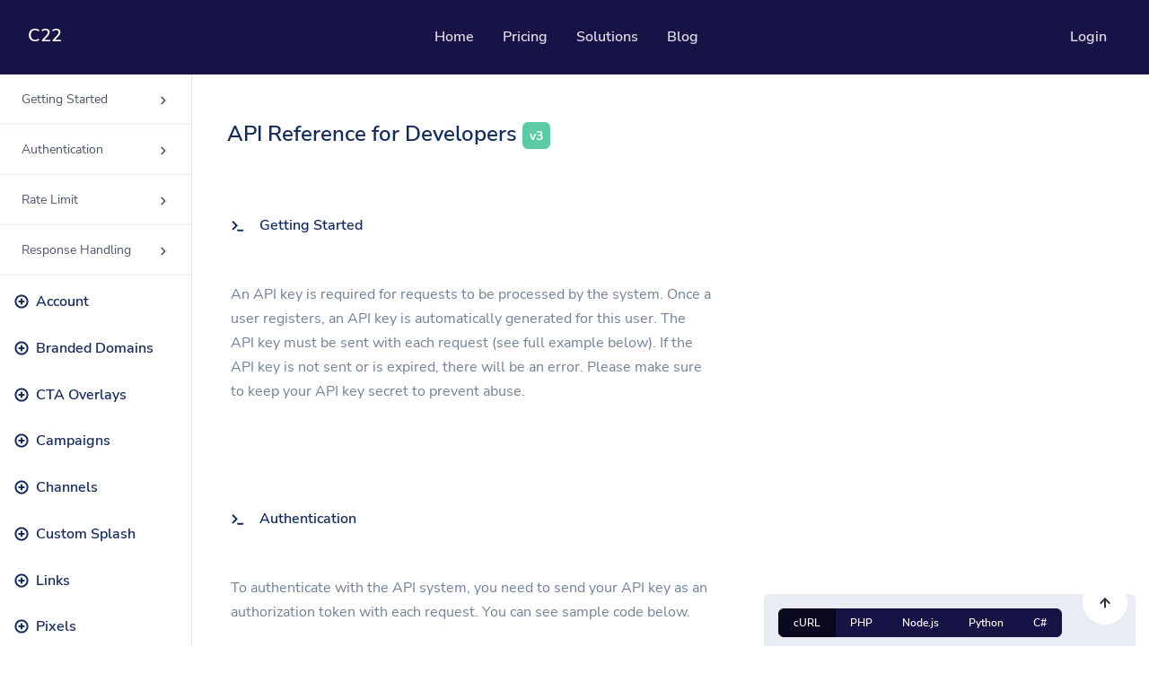

--- FILE ---
content_type: text/html; charset=UTF-8
request_url: https://c22.ch/developers
body_size: 15565
content:
<!DOCTYPE html>
<html lang="en">
    <head>
        <meta charset="utf-8">
        <meta http-equiv="X-UA-Compatible" content="IE=edge">
        <meta name="viewport" content="width=device-width, initial-scale=1, shrink-to-fit=no">

        <title>API Reference for Developers - C22</title>
	<meta name="description" content="API Reference for Developers.">
	<meta name="keywords" content="C22, URL Shortener, Link Shorter">
	<meta property="og:locale" content="en_US" />
	<meta property="og:type" content="website" />
	<meta property="og:url" content="https://c22.ch/developers" />
	<meta property="og:title" content="API Reference for Developers - C22" />
	<meta property="og:description" content="API Reference for Developers." />
	<meta property="og:site_name" content="API Reference for Developers - C22" />
	<meta name="twitter:card" content="summary_large_image">
	<meta name="twitter:site" content="@">
	<meta name="twitter:title" content="API Reference for Developers - C22">
	<meta name="twitter:description" content="API Reference for Developers.">
	<meta name="twitter:creator" content="@">
	<meta name="twitter:domain" content="https://c22.ch">
	<link rel="icon" type="image/x-icon" href="https://c22.ch/favicon.ico" sizes="32x32" />
	<link rel="canonical" href="https://c22.ch/developers">
        <link rel="stylesheet" type="text/css" href="https://c22.ch/static/frontend/libs/cookieconsent/cookieconsent.css">
        <link rel="stylesheet" href="https://c22.ch/static/frontend/css/style.min.css" id="stylesheet">        
        <link rel="stylesheet" type="text/css" href="https://c22.ch/static/frontend/libs/highlightjs/night-owl.min.css">
                            </head>
    <body>
        <header id="header-main">            
            <nav class="navbar navbar-main navbar-expand-lg navbar-dark bg-dark" id="navbar-main" >
                <div class="container-fluid">                    
                    <a class="navbar-brand" href="https://c22.ch">
                                                    <h1 class="h5 mt-2 text-white">C22</h1>
                                            </a>                    
                    <button class="navbar-toggler" type="button" data-toggle="collapse" data-target="#navbar-main-collapse" aria-controls="navbar-main-collapse" aria-expanded="false" aria-label="Toggle navigation">
                        <span class="navbar-toggler-icon"></span>
                    </button>                    
                    <div class="collapse navbar-collapse navbar-collapse-overlay" id="navbar-main-collapse">                        
                        <div class="position-relative">
                            <button class="navbar-toggler" type="button" data-toggle="collapse" data-target="#navbar-main-collapse" aria-controls="navbar-main-collapse" aria-expanded="false" aria-label="Toggle navigation">
                                <i data-feather="x"></i>
                            </button>
                        </div>
                        <ul class="navbar-nav ml-lg-auto">
    <li class="nav-item nav-item-spaced d-lg-block">
        <a class="nav-link" href="https://c22.ch">Home</a>
    </li>
        <li class="nav-item nav-item-spaced d-lg-block">
        <a class="nav-link" href="https://c22.ch/pricing">Pricing</a>
    </li>
        <li class="nav-item nav-item-spaced dropdown dropdown-animate" data-toggle="hover">
        <a class="nav-link" data-toggle="dropdown" href="#" aria-haspopup="true" aria-expanded="false">Solutions</a>
        <div class="dropdown-menu dropdown-menu-xl p-0">
            <div class="row no-gutters">
                <div class="col-12 col-lg-6 order-lg-2">
                    <div class="dropdown-body dropdown-body-right bg-dropdown-secondary h-100">
                        <h6 class="dropdown-header">
                            Resources                        </h6>
                                                    <div class="list-group list-group-flush">
                                <div class="list-group-item bg-transparent border-0 px-0 py-2">
                                    <div class="media d-flex">
                                        <span class="h6">
                                            <i data-feather="code"></i>
                                        </span>
                                        <div class="media-body ml-2">
                                            <a href="https://c22.ch/developers" class="d-block h6 mb-0">Developer API</a>
                                            <small class="text-sm text-muted mb-0">Guide on how to use our API</small>
                                        </div>
                                    </div>
                                </div>
                            </div>
                                                                        <div class="list-group list-group-flush">
                            <div class="list-group-item bg-transparent border-0 px-0 py-2">
                                <div class="media d-flex">
                                    <span class="h6">
                                        <i data-feather="help-circle"></i>
                                    </span>
                                    <div class="media-body ml-2">
                                        <a href="https://c22.ch/help" class="d-block h6 mb-0">Help Center</a>
                                        <small class="text-sm text-muted mb-0">Check out our help center</small>
                                    </div>
                                </div>
                            </div>
                        </div>
                                            </div>
                </div>
                <div class="col-12 col-lg-6 order-lg-1 mt-4 mt-lg-0">
                    <div class="dropdown-body">
                        <h6 class="dropdown-header">
                            Solutions                        </h6>
                        <div class="list-group list-group-flush">
                            <div class="list-group-item border-0">
                                <div class="media d-flex">
                                    <div class="media-body">
                                        <a href="https://c22.ch/qr-codes" class="d-block h6 mb-0">QR Codes</a>
                                        <small class="text-sm text-muted mb-0">Customizable & trackable QR codes</small>
                                    </div>
                                </div>
                            </div>
                            <div class="list-group-item border-0">
                                <div class="media d-flex">
                                    <div class="media-body">
                                        <a href="https://c22.ch/bio-profiles" class="d-block h6 mb-0">Bio Pages</a>
                                        <small class="text-sm text-muted mb-0">Convert your social media followers</small>
                                    </div>
                                </div>
                            </div>
                                                                                </div>
                    </div>
                </div>
            </div>
        </div>
    </li>
        <li class="nav-item nav-item-spaced d-lg-block">
        <a class="nav-link" href="https://c22.ch/blog">Blog</a>
    </li>
                                                                    </ul>
<ul class="navbar-nav align-items-lg-center d-none d-lg-flex ml-lg-auto">
                <li class="nav-item">
            <a class="nav-link" href="https://c22.ch/user/login">Login</a>
        </li>
        <li class="nav-item">
                                </li>
</ul>
<div class="d-lg-none px-4 text-center">
            <div class="d-flex">
            <div class="w-50 mr-1">
                <a href="https://c22.ch/user/login" class="btn btn-block btn-sm btn-primary">Login</a>
            </div>
                </div>
    </div>                    </div>
                </div>
            </nav>
        </header>
        <section id="top">
    <div class="container-fluid">
        <div class="row row-grid">
            <div class="col-md-3 col-lg-2 px-0">
                <div class="list-group list-group-flush">
                    <a href="#started" data-scroll-to data-scroll-to-offset="50" class="list-group-item list-group-item-action d-flex justify-content-between">
                        <div>
                            <span>Getting Started</span>
                        </div>
                        <div><i data-feather="chevron-right"></i></div>
                    </a>
                    <a href="#auth" data-scroll-to data-scroll-to-offset="50" class="list-group-item list-group-item-action d-flex justify-content-between">
                        <div>
                            <span>Authentication</span>
                        </div>
                        <div><i data-feather="chevron-right"></i></div>
                    </a>
                                        <a href="#rate" data-scroll-to data-scroll-to-offset="50" class="list-group-item list-group-item-action d-flex justify-content-between">
                        <div>
                            <span>Rate Limit</span>
                        </div>
                        <div><i data-feather="chevron-right"></i></div>
                    </a>
                    <a href="#response" data-scroll-to data-scroll-to-offset="50" class="list-group-item list-group-item-action d-flex justify-content-between">
                        <div>
                            <span>Response Handling</span>
                        </div>
                        <div><i data-feather="chevron-right"></i></div>
                    </a>
                                            <h6 class="px-3 pt-3"><i data-feather="plus-circle" class="mr-1"></i> <a href="#account" data-target="#holder-account" data-toggle="collapse" class="align-middle">Account</a> </h6>
                        <div class="collapse" id="holder-account">
                                                            <a href="#get-account" data-scroll-to data-scroll-to-offset="50" class="list-group-item list-group-item-action d-flex justify-content-between">
                                    <div>
                                        <span>Get Account</span>
                                    </div>
                                    <div><i data-feather="chevron-right"></i></div>
                                </a>
                                                            <a href="#update-account" data-scroll-to data-scroll-to-offset="50" class="list-group-item list-group-item-action d-flex justify-content-between">
                                    <div>
                                        <span>Update Account</span>
                                    </div>
                                    <div><i data-feather="chevron-right"></i></div>
                                </a>
                                                    </div>
                                            <h6 class="px-3 pt-3"><i data-feather="plus-circle" class="mr-1"></i> <a href="#domains" data-target="#holder-domains" data-toggle="collapse" class="align-middle">Branded Domains</a> </h6>
                        <div class="collapse" id="holder-domains">
                                                            <a href="#list-branded-domains" data-scroll-to data-scroll-to-offset="50" class="list-group-item list-group-item-action d-flex justify-content-between">
                                    <div>
                                        <span>List Branded Domains</span>
                                    </div>
                                    <div><i data-feather="chevron-right"></i></div>
                                </a>
                                                            <a href="#create-a-branded-domain" data-scroll-to data-scroll-to-offset="50" class="list-group-item list-group-item-action d-flex justify-content-between">
                                    <div>
                                        <span>Create a Branded Domain</span>
                                    </div>
                                    <div><i data-feather="chevron-right"></i></div>
                                </a>
                                                            <a href="#update-domain" data-scroll-to data-scroll-to-offset="50" class="list-group-item list-group-item-action d-flex justify-content-between">
                                    <div>
                                        <span>Update Domain</span>
                                    </div>
                                    <div><i data-feather="chevron-right"></i></div>
                                </a>
                                                            <a href="#delete-domain" data-scroll-to data-scroll-to-offset="50" class="list-group-item list-group-item-action d-flex justify-content-between">
                                    <div>
                                        <span>Delete Domain</span>
                                    </div>
                                    <div><i data-feather="chevron-right"></i></div>
                                </a>
                                                    </div>
                                            <h6 class="px-3 pt-3"><i data-feather="plus-circle" class="mr-1"></i> <a href="#cta" data-target="#holder-cta" data-toggle="collapse" class="align-middle">CTA Overlays</a> </h6>
                        <div class="collapse" id="holder-cta">
                                                            <a href="#list-cta-overlays" data-scroll-to data-scroll-to-offset="50" class="list-group-item list-group-item-action d-flex justify-content-between">
                                    <div>
                                        <span>List CTA Overlays</span>
                                    </div>
                                    <div><i data-feather="chevron-right"></i></div>
                                </a>
                                                    </div>
                                            <h6 class="px-3 pt-3"><i data-feather="plus-circle" class="mr-1"></i> <a href="#campaigns" data-target="#holder-campaigns" data-toggle="collapse" class="align-middle">Campaigns</a> </h6>
                        <div class="collapse" id="holder-campaigns">
                                                            <a href="#list-campaigns" data-scroll-to data-scroll-to-offset="50" class="list-group-item list-group-item-action d-flex justify-content-between">
                                    <div>
                                        <span>List Campaigns</span>
                                    </div>
                                    <div><i data-feather="chevron-right"></i></div>
                                </a>
                                                            <a href="#create-a-campaign" data-scroll-to data-scroll-to-offset="50" class="list-group-item list-group-item-action d-flex justify-content-between">
                                    <div>
                                        <span>Create a Campaign</span>
                                    </div>
                                    <div><i data-feather="chevron-right"></i></div>
                                </a>
                                                            <a href="#assign-a-link-to-a-campaign" data-scroll-to data-scroll-to-offset="50" class="list-group-item list-group-item-action d-flex justify-content-between">
                                    <div>
                                        <span>Assign a Link to a Campaign</span>
                                    </div>
                                    <div><i data-feather="chevron-right"></i></div>
                                </a>
                                                            <a href="#update-campaign" data-scroll-to data-scroll-to-offset="50" class="list-group-item list-group-item-action d-flex justify-content-between">
                                    <div>
                                        <span>Update Campaign</span>
                                    </div>
                                    <div><i data-feather="chevron-right"></i></div>
                                </a>
                                                            <a href="#delete-campaign" data-scroll-to data-scroll-to-offset="50" class="list-group-item list-group-item-action d-flex justify-content-between">
                                    <div>
                                        <span>Delete Campaign</span>
                                    </div>
                                    <div><i data-feather="chevron-right"></i></div>
                                </a>
                                                    </div>
                                            <h6 class="px-3 pt-3"><i data-feather="plus-circle" class="mr-1"></i> <a href="#channels" data-target="#holder-channels" data-toggle="collapse" class="align-middle">Channels</a> </h6>
                        <div class="collapse" id="holder-channels">
                                                            <a href="#list-channels" data-scroll-to data-scroll-to-offset="50" class="list-group-item list-group-item-action d-flex justify-content-between">
                                    <div>
                                        <span>List Channels</span>
                                    </div>
                                    <div><i data-feather="chevron-right"></i></div>
                                </a>
                                                            <a href="#list-channel-items" data-scroll-to data-scroll-to-offset="50" class="list-group-item list-group-item-action d-flex justify-content-between">
                                    <div>
                                        <span>List Channel Items</span>
                                    </div>
                                    <div><i data-feather="chevron-right"></i></div>
                                </a>
                                                            <a href="#create-a-channel" data-scroll-to data-scroll-to-offset="50" class="list-group-item list-group-item-action d-flex justify-content-between">
                                    <div>
                                        <span>Create a Channel</span>
                                    </div>
                                    <div><i data-feather="chevron-right"></i></div>
                                </a>
                                                            <a href="#assign-an-item-to-a-channel" data-scroll-to data-scroll-to-offset="50" class="list-group-item list-group-item-action d-flex justify-content-between">
                                    <div>
                                        <span>Assign an Item to a Channel</span>
                                    </div>
                                    <div><i data-feather="chevron-right"></i></div>
                                </a>
                                                            <a href="#update-channel" data-scroll-to data-scroll-to-offset="50" class="list-group-item list-group-item-action d-flex justify-content-between">
                                    <div>
                                        <span>Update Channel</span>
                                    </div>
                                    <div><i data-feather="chevron-right"></i></div>
                                </a>
                                                            <a href="#delete-channel" data-scroll-to data-scroll-to-offset="50" class="list-group-item list-group-item-action d-flex justify-content-between">
                                    <div>
                                        <span>Delete Channel</span>
                                    </div>
                                    <div><i data-feather="chevron-right"></i></div>
                                </a>
                                                    </div>
                                            <h6 class="px-3 pt-3"><i data-feather="plus-circle" class="mr-1"></i> <a href="#splash" data-target="#holder-splash" data-toggle="collapse" class="align-middle">Custom Splash</a> </h6>
                        <div class="collapse" id="holder-splash">
                                                            <a href="#list-custom-splash" data-scroll-to data-scroll-to-offset="50" class="list-group-item list-group-item-action d-flex justify-content-between">
                                    <div>
                                        <span>List Custom Splash</span>
                                    </div>
                                    <div><i data-feather="chevron-right"></i></div>
                                </a>
                                                    </div>
                                            <h6 class="px-3 pt-3"><i data-feather="plus-circle" class="mr-1"></i> <a href="#links" data-target="#holder-links" data-toggle="collapse" class="align-middle">Links</a> </h6>
                        <div class="collapse" id="holder-links">
                                                            <a href="#list-links" data-scroll-to data-scroll-to-offset="50" class="list-group-item list-group-item-action d-flex justify-content-between">
                                    <div>
                                        <span>List Links</span>
                                    </div>
                                    <div><i data-feather="chevron-right"></i></div>
                                </a>
                                                            <a href="#get-a-single-link" data-scroll-to data-scroll-to-offset="50" class="list-group-item list-group-item-action d-flex justify-content-between">
                                    <div>
                                        <span>Get a Single Link</span>
                                    </div>
                                    <div><i data-feather="chevron-right"></i></div>
                                </a>
                                                            <a href="#shorten-a-link" data-scroll-to data-scroll-to-offset="50" class="list-group-item list-group-item-action d-flex justify-content-between">
                                    <div>
                                        <span>Shorten a Link</span>
                                    </div>
                                    <div><i data-feather="chevron-right"></i></div>
                                </a>
                                                            <a href="#update-link" data-scroll-to data-scroll-to-offset="50" class="list-group-item list-group-item-action d-flex justify-content-between">
                                    <div>
                                        <span>Update Link</span>
                                    </div>
                                    <div><i data-feather="chevron-right"></i></div>
                                </a>
                                                            <a href="#delete-a-link" data-scroll-to data-scroll-to-offset="50" class="list-group-item list-group-item-action d-flex justify-content-between">
                                    <div>
                                        <span>Delete a Link</span>
                                    </div>
                                    <div><i data-feather="chevron-right"></i></div>
                                </a>
                                                    </div>
                                            <h6 class="px-3 pt-3"><i data-feather="plus-circle" class="mr-1"></i> <a href="#pixels" data-target="#holder-pixels" data-toggle="collapse" class="align-middle">Pixels</a> </h6>
                        <div class="collapse" id="holder-pixels">
                                                            <a href="#list-pixels" data-scroll-to data-scroll-to-offset="50" class="list-group-item list-group-item-action d-flex justify-content-between">
                                    <div>
                                        <span>List Pixels</span>
                                    </div>
                                    <div><i data-feather="chevron-right"></i></div>
                                </a>
                                                            <a href="#create-a-pixel" data-scroll-to data-scroll-to-offset="50" class="list-group-item list-group-item-action d-flex justify-content-between">
                                    <div>
                                        <span>Create a Pixel</span>
                                    </div>
                                    <div><i data-feather="chevron-right"></i></div>
                                </a>
                                                            <a href="#update-pixel" data-scroll-to data-scroll-to-offset="50" class="list-group-item list-group-item-action d-flex justify-content-between">
                                    <div>
                                        <span>Update Pixel</span>
                                    </div>
                                    <div><i data-feather="chevron-right"></i></div>
                                </a>
                                                            <a href="#delete-pixel" data-scroll-to data-scroll-to-offset="50" class="list-group-item list-group-item-action d-flex justify-content-between">
                                    <div>
                                        <span>Delete Pixel</span>
                                    </div>
                                    <div><i data-feather="chevron-right"></i></div>
                                </a>
                                                    </div>
                                            <h6 class="px-3 pt-3"><i data-feather="plus-circle" class="mr-1"></i> <a href="#qr" data-target="#holder-qr" data-toggle="collapse" class="align-middle">QR Codes</a> </h6>
                        <div class="collapse" id="holder-qr">
                                                            <a href="#list-qr-codes" data-scroll-to data-scroll-to-offset="50" class="list-group-item list-group-item-action d-flex justify-content-between">
                                    <div>
                                        <span>List QR codes</span>
                                    </div>
                                    <div><i data-feather="chevron-right"></i></div>
                                </a>
                                                            <a href="#get-a-single-qr-code" data-scroll-to data-scroll-to-offset="50" class="list-group-item list-group-item-action d-flex justify-content-between">
                                    <div>
                                        <span>Get a single QR Code</span>
                                    </div>
                                    <div><i data-feather="chevron-right"></i></div>
                                </a>
                                                            <a href="#create-a-qr-code" data-scroll-to data-scroll-to-offset="50" class="list-group-item list-group-item-action d-flex justify-content-between">
                                    <div>
                                        <span>Create a QR Code</span>
                                    </div>
                                    <div><i data-feather="chevron-right"></i></div>
                                </a>
                                                            <a href="#update-qr-code" data-scroll-to data-scroll-to-offset="50" class="list-group-item list-group-item-action d-flex justify-content-between">
                                    <div>
                                        <span>Update QR Code</span>
                                    </div>
                                    <div><i data-feather="chevron-right"></i></div>
                                </a>
                                                            <a href="#delete-a-qr-code" data-scroll-to data-scroll-to-offset="50" class="list-group-item list-group-item-action d-flex justify-content-between">
                                    <div>
                                        <span>Delete a QR Code</span>
                                    </div>
                                    <div><i data-feather="chevron-right"></i></div>
                                </a>
                                                    </div>
                                    </div>
            </div>
            <div class="col-md-9 col-lg-10 ml-lg-auto py-5 border-left">
                <div class="mb-5" id="getting-started">
                    <div class="row mb-5">
                        <div class="col-lg-7">
                            <h4 class="mb-5 px-4">API Reference for Developers <span class="badge badge-success text-sm align-middle">v3</span></h4>
                            <div class="card-header py-4">
                                <h6 class="mb-0" id="started"><i data-feather="terminal" class="mr-3"></i>Getting Started</h6>
                            </div>
                            <div class="card-body">
                                <p>An API key is required for requests to be processed by the system. Once a user registers, an API key is automatically generated for this user. The API key must be sent with each request (see full example below). If the API key is not sent or is expired, there will be an error. Please make sure to keep your API key secret to prevent abuse.</p>
                            </div>
                        </div>
                        <div class="col-lg-5">
                                                    </div>
                    </div>
                </div>
                <div class="mb-5" id="auth">
                    <div class="row mb-5">
                        <div class="col-lg-7">
                            <div class="card-header py-4">
                                <h6 class="mb-0" id="auth"><i data-feather="terminal" class="mr-3"></i>Authentication</h6>
                            </div>
                            <div class="card-body">
                                <p>To authenticate with the API system, you need to send your API key as an authorization token with each request. You can see sample code below.</p>
                            </div>
                        </div>
                        <div class="col-lg-5">
                            <div class="mt-8 p-3 bg-secondary rounded">
                                <div class="btn-group code-lang mb-3">
                                    <a href="#curl" class="btn btn-dark btn-xs active">cURL</a>
                                    <a href="#php" class="btn btn-dark btn-xs">PHP</a>
                                    <a href="#nodejs" class="btn btn-dark btn-xs">Node.js</a>
                                    <a href="#python" class="btn btn-dark btn-xs">Python</a>
                                    <a href="#cpound" class="btn btn-dark btn-xs">C#</a>
                                </div>
                                <div class="code-selector" data-id="curl">
                                    <pre><code class="rounded bash">curl --location --request POST 'https://c22.ch/api/account' \
--header 'Authorization: Bearer YOURAPIKEY' \
--header 'Content-Type: application/json' \ </code></pre>
                                </div>
                                <div class="code-selector" data-id="php">
                                    <pre><code class="rounded php">$curl = curl_init();
curl_setopt_array($curl, array(
    CURLOPT_URL => "https://c22.ch/api/account",
    CURLOPT_RETURNTRANSFER => true,
    CURLOPT_MAXREDIRS => 2,
    CURLOPT_TIMEOUT => 10,
    CURLOPT_FOLLOWLOCATION => true,
    CURLOPT_CUSTOMREQUEST => "POST",
    CURLOPT_HTTPHEADER => [
        "Authorization: Bearer YOURAPIKEY",
        "Content-Type: application/json",
    ],
));

$response = curl_exec($curl);</code></pre>
                                </div>
                                <div class="code-selector" data-id="nodejs">
                                    <pre><code class="rounded js">var request = require('request');
var options = {
    'method': 'POST',
    'url': 'https://c22.ch/api/account',
    'headers': {
        'Authorization': 'Bearer YOURAPIKEY',
        'Content-Type': 'application/json'
    },
    body: ''
};
request(options, function (error, response) {
    if (error) throw new Error(error);
    console.log(response.body);
});</code></pre>
                                </div>
                                <div class="code-selector" data-id="python">
                                    <pre><code class="rounded js">import requests
url = "https://c22.ch/api/account"
payload = {}
headers = {
  'Authorization': 'Bearer YOURAPIKEY',
  'Content-Type': 'application/json'
}
response = requests.request("GET", url, headers=headers, json=payload)
print(response.text)
</code></pre>
                                </div>
                                <div class="code-selector" data-id="cpound">
                                    <pre><code class="rounded js">var client = new HttpClient();
var request = new HttpRequestMessage(HttpMethod.Get, "https://c22.ch/api/account");
request.Headers.Add("Authorization", "Bearer YOURAPIKEY");
var content = new StringContent("{}", System.Text.Encoding.UTF8, "application/json");
request.Content = content;
var response = await client.SendAsync(request);
response.EnsureSuccessStatusCode();
Console.WriteLine(await response.Content.ReadAsStringAsync());    
</code></pre>
                                </div>
                            </div>
                        </div>
                    </div>
                </div>
                                <div id="ratelimit" class="row mb-5">
                    <div class="col-lg-7">
                        <div class="card-header py-4">
                            <h6 class="mb-0" id="rate"><i data-feather="terminal" class="mr-3"></i>Rate Limit</h6>
                        </div>
                        <div class="card-body">
                            <p>Our API has a rate limiter to safeguard against spike in requests to maximize its stability. Our rate limiter is currently caped at 30 requests per 1 minute.</p>

                            <p>Several headers will be sent alongside the response and these can be examined to determine various information about the request.</p>
                        </div>
                    </div>
                    <div class="col-lg-5">
                        <div class="mt-7">
                            <pre class="code bg-secondary rounded p-3">X-RateLimit-Limit: 30<br>X-RateLimit-Remaining: 29<br>X-RateLimit-Reset: TIMESTAMP</pre>
                        </div>
                    </div>
                </div>
                <div id="responsehandling" class="row mb-5">
                    <div class="col-lg-7">
                        <div class="card-header py-4">
                            <h6 class="mb-0" id="response"><i data-feather="terminal" class="mr-3"></i>Response Handling</h6>
                        </div>
                        <div class="card-body">
                            <p>All API response are returned in JSON format by default. To convert this into usable data, the appropriate function will need to be used according to the language. In PHP, the function json_decode() can be used to convert the data to either an object (default) or an array (set the second parameter to true). It is very important to check the error key as that provides information on whether there was an error or not. You can also check the header code.</p>
                        </div>
                    </div>
                    <div class="col-lg-5">
                        <div class="mt-7">
                            <pre class="code bg-secondary rounded p-3"><code class="rounded json">{
    "error": 1,
    "message": "An error ocurred"
}</code></pre>
                        </div>
                    </div>
                </div>
                                    <hr id="account">
                    <h4 class="mb-5 px-4"><a href="#account"><i data-feather="bookmark" class="mr-3"></i></a>  Account</h4>
                                                                <div id="account-0" class="row mb-5">
                            <div class="col-lg-7">
                                <div class="card-header bg-transparent">
                                    <h6 class="mb-0" id="get-account"><i data-feather="terminal" class="mr-3"></i>Get Account</h6>
                                </div>
                                <div class="card-body">
                                    <span class="badge badge-info mr-2 align-middle text-xs">GET</span> <code>https://c22.ch/api/account</code>
                                    <p class="mt-3">To get information on the account, you can send a request to this endpoint and it will return data on the account.</p>
                                                                    </div>
                            </div>
                            <div class="col-lg-5">
                                <div class="mt-3 p-3 bg-secondary rounded">
                                    <div class="btn-group code-lang mb-3">
                                        <a href="#curl" class="btn btn-dark btn-xs active">cURL</a>
                                        <a href="#php" class="btn btn-dark btn-xs">PHP</a>
                                        <a href="#nodejs" class="btn btn-dark btn-xs">Node.js</a>
                                        <a href="#python" class="btn btn-dark btn-xs">Python</a>
                                        <a href="#cpound" class="btn btn-dark btn-xs">C#</a>
                                    </div>
                                    <div class="code-selector" data-id="curl">
                                        <pre><code class="rounded bash">curl --location --request GET 'https://c22.ch/api/account' \
--header 'Authorization: Bearer YOURAPIKEY' \
--header 'Content-Type: application/json' \
</code></pre>
                                    </div>
                                    <div class="code-selector" data-id="php">
                                        <pre><code class="rounded php">$curl = curl_init();

curl_setopt_array($curl, array(
    CURLOPT_URL => "https://c22.ch/api/account",
    CURLOPT_RETURNTRANSFER => true,
    CURLOPT_MAXREDIRS => 2,
    CURLOPT_TIMEOUT => 10,
    CURLOPT_FOLLOWLOCATION => true,
    CURLOPT_CUSTOMREQUEST => "GET",
    CURLOPT_HTTPHEADER => [
        "Authorization: Bearer YOURAPIKEY",
        "Content-Type: application/json",
    ],
    
));

$response = curl_exec($curl);

curl_close($curl);
echo $response;</code></pre>
                                    </div>
                                    <div class="code-selector" data-id="nodejs">
                                        <pre><code class="rounded js">var request = require('request');
var options = {
    'method': 'GET',
    'url': 'https://c22.ch/api/account',
    'headers': {
        'Authorization': 'Bearer YOURAPIKEY',
        'Content-Type': 'application/json'
    },
    
};
request(options, function (error, response) {
    if (error) throw new Error(error);
    console.log(response.body);
});</code></pre>
                                    </div>
                                    <div class="code-selector" data-id="python">
                                        <pre><code class="rounded js">import requests
url = "https://c22.ch/api/account"
payload = {}
headers = {
    'Authorization': 'Bearer YOURAPIKEY',
    'Content-Type': 'application/json'
}
response = requests.request("GET", url, headers=headers, json=payload)
print(response.text)
</code></pre>
                                    </div>
                                    <div class="code-selector" data-id="cpound">
                                        <pre><code class="rounded js">var client = new HttpClient();
var request = new HttpRequestMessage(HttpMethod.Get, "https://c22.ch/api/account");
request.Headers.Add("Authorization", "Bearer YOURAPIKEY");
var content = new StringContent("{}", System.Text.Encoding.UTF8, "application/json");
request.Content = content;
var response = await client.SendAsync(request);
response.EnsureSuccessStatusCode();
Console.WriteLine(await response.Content.ReadAsStringAsync());
</code></pre>
                                    </div>
                                </div>
                                <h6 class="my-3">Server response</h6>
                                <div class="p-3 bg-secondary rounded">
                                    <pre><code class="rounded json">{
    "error": 0,
    "data": {
        "id": 1,
        "email": "<a href="/cdn-cgi/l/email-protection" class="__cf_email__" data-cfemail="f5869498859990b5919a98949c9bdb969a98">[email&#160;protected]</a>",
        "username": "sampleuser",
        "avatar": "https:\/\/domain.com\/content\/avatar.png",
        "status": "pro",
        "expires": "2022-11-15 15:00:00",
        "registered": "2020-11-10 18:01:43"
    }
}</code></pre>
                                </div>
                            </div>
                        </div>
                                            <div id="account-1" class="row mb-5">
                            <div class="col-lg-7">
                                <div class="card-header bg-transparent">
                                    <h6 class="mb-0" id="update-account"><i data-feather="terminal" class="mr-3"></i>Update Account</h6>
                                </div>
                                <div class="card-body">
                                    <span class="badge badge-warning mr-2 align-middle text-xs">PUT</span> <code>https://c22.ch/api/account/update</code>
                                    <p class="mt-3">To update information on the account, you can send a request to this endpoint and it will update data on the account.</p>
                                                                    </div>
                            </div>
                            <div class="col-lg-5">
                                <div class="mt-3 p-3 bg-secondary rounded">
                                    <div class="btn-group code-lang mb-3">
                                        <a href="#curl" class="btn btn-dark btn-xs active">cURL</a>
                                        <a href="#php" class="btn btn-dark btn-xs">PHP</a>
                                        <a href="#nodejs" class="btn btn-dark btn-xs">Node.js</a>
                                        <a href="#python" class="btn btn-dark btn-xs">Python</a>
                                        <a href="#cpound" class="btn btn-dark btn-xs">C#</a>
                                    </div>
                                    <div class="code-selector" data-id="curl">
                                        <pre><code class="rounded bash">curl --location --request PUT 'https://c22.ch/api/account/update' \
--header 'Authorization: Bearer YOURAPIKEY' \
--header 'Content-Type: application/json' \
--data-raw '{
    "email": "<a href="/cdn-cgi/l/email-protection" class="__cf_email__" data-cfemail="7d13180a18101c14113d1a12121a1118531e1210">[email&#160;protected]</a>",
    "password": "newpassword"
}'</code></pre>
                                    </div>
                                    <div class="code-selector" data-id="php">
                                        <pre><code class="rounded php">$curl = curl_init();

curl_setopt_array($curl, array(
    CURLOPT_URL => "https://c22.ch/api/account/update",
    CURLOPT_RETURNTRANSFER => true,
    CURLOPT_MAXREDIRS => 2,
    CURLOPT_TIMEOUT => 10,
    CURLOPT_FOLLOWLOCATION => true,
    CURLOPT_CUSTOMREQUEST => "PUT",
    CURLOPT_HTTPHEADER => [
        "Authorization: Bearer YOURAPIKEY",
        "Content-Type: application/json",
    ],
    CURLOPT_POSTFIELDS => 
        '{
	    "email": "<a href="/cdn-cgi/l/email-protection" class="__cf_email__" data-cfemail="5d33382a38303c34311d3a32323a3138733e3230">[email&#160;protected]</a>",
	    "password": "newpassword"
	}',
));

$response = curl_exec($curl);

curl_close($curl);
echo $response;</code></pre>
                                    </div>
                                    <div class="code-selector" data-id="nodejs">
                                        <pre><code class="rounded js">var request = require('request');
var options = {
    'method': 'PUT',
    'url': 'https://c22.ch/api/account/update',
    'headers': {
        'Authorization': 'Bearer YOURAPIKEY',
        'Content-Type': 'application/json'
    },
    body: JSON.stringify({
    "email": "<a href="/cdn-cgi/l/email-protection" class="__cf_email__" data-cfemail="dbb5beacbeb6bab2b79bbcb4b4bcb7bef5b8b4b6">[email&#160;protected]</a>",
    "password": "newpassword"
}),
};
request(options, function (error, response) {
    if (error) throw new Error(error);
    console.log(response.body);
});</code></pre>
                                    </div>
                                    <div class="code-selector" data-id="python">
                                        <pre><code class="rounded js">import requests
url = "https://c22.ch/api/account/update"
payload = {
    "email": "<a href="/cdn-cgi/l/email-protection" class="__cf_email__" data-cfemail="56383321333b373f3a16313939313a337835393b">[email&#160;protected]</a>",
    "password": "newpassword"
}
headers = {
    'Authorization': 'Bearer YOURAPIKEY',
    'Content-Type': 'application/json'
}
response = requests.request("PUT", url, headers=headers, json=payload)
print(response.text)
</code></pre>
                                    </div>
                                    <div class="code-selector" data-id="cpound">
                                        <pre><code class="rounded js">var client = new HttpClient();
var request = new HttpRequestMessage(HttpMethod.Put, "https://c22.ch/api/account/update");
request.Headers.Add("Authorization", "Bearer YOURAPIKEY");
var content = new StringContent("{
    "email": "<a href="/cdn-cgi/l/email-protection" class="__cf_email__" data-cfemail="09676c7e6c64686065496e66666e656c276a6664">[email&#160;protected]</a>",
    "password": "newpassword"
}", System.Text.Encoding.UTF8, "application/json");
request.Content = content;
var response = await client.SendAsync(request);
response.EnsureSuccessStatusCode();
Console.WriteLine(await response.Content.ReadAsStringAsync());
</code></pre>
                                    </div>
                                </div>
                                <h6 class="my-3">Server response</h6>
                                <div class="p-3 bg-secondary rounded">
                                    <pre><code class="rounded json">{
    "error": 0,
    "message": "Account has been successfully updated."
}</code></pre>
                                </div>
                            </div>
                        </div>
                                                        <hr id="domains">
                    <h4 class="mb-5 px-4"><a href="#domains"><i data-feather="bookmark" class="mr-3"></i></a>  Branded Domains</h4>
                                                                <div id="domains-0" class="row mb-5">
                            <div class="col-lg-7">
                                <div class="card-header bg-transparent">
                                    <h6 class="mb-0" id="list-branded-domains"><i data-feather="terminal" class="mr-3"></i>List Branded Domains</h6>
                                </div>
                                <div class="card-body">
                                    <span class="badge badge-info mr-2 align-middle text-xs">GET</span> <code>https://c22.ch/api/domains?limit=2&page=1</code>
                                    <p class="mt-3">To get your branded domains via the API, you can use this endpoint. You can also filter data (See table for more info).</p>
                                                                            <div class="table-responsive mt-4">
                                            <table class="table">
                                                <thead><tr><th><strong>Parameter</strong></th><th><strong>Description</strong></th></tr></thead>
                                                <tbody>
                                                                                                <tr>
                                                    <td>limit</td>
                                                    <td>(optional) Per page data result</td>
                                                </tr>
                                                                                                <tr>
                                                    <td>page</td>
                                                    <td>(optional) Current page request</td>
                                                </tr>
                                                                                                </tbody>
                                            </table>
                                        </div>
                                                                    </div>
                            </div>
                            <div class="col-lg-5">
                                <div class="mt-3 p-3 bg-secondary rounded">
                                    <div class="btn-group code-lang mb-3">
                                        <a href="#curl" class="btn btn-dark btn-xs active">cURL</a>
                                        <a href="#php" class="btn btn-dark btn-xs">PHP</a>
                                        <a href="#nodejs" class="btn btn-dark btn-xs">Node.js</a>
                                        <a href="#python" class="btn btn-dark btn-xs">Python</a>
                                        <a href="#cpound" class="btn btn-dark btn-xs">C#</a>
                                    </div>
                                    <div class="code-selector" data-id="curl">
                                        <pre><code class="rounded bash">curl --location --request GET 'https://c22.ch/api/domains?limit=2&page=1' \
--header 'Authorization: Bearer YOURAPIKEY' \
--header 'Content-Type: application/json' \
</code></pre>
                                    </div>
                                    <div class="code-selector" data-id="php">
                                        <pre><code class="rounded php">$curl = curl_init();

curl_setopt_array($curl, array(
    CURLOPT_URL => "https://c22.ch/api/domains?limit=2&page=1",
    CURLOPT_RETURNTRANSFER => true,
    CURLOPT_MAXREDIRS => 2,
    CURLOPT_TIMEOUT => 10,
    CURLOPT_FOLLOWLOCATION => true,
    CURLOPT_CUSTOMREQUEST => "GET",
    CURLOPT_HTTPHEADER => [
        "Authorization: Bearer YOURAPIKEY",
        "Content-Type: application/json",
    ],
    
));

$response = curl_exec($curl);

curl_close($curl);
echo $response;</code></pre>
                                    </div>
                                    <div class="code-selector" data-id="nodejs">
                                        <pre><code class="rounded js">var request = require('request');
var options = {
    'method': 'GET',
    'url': 'https://c22.ch/api/domains?limit=2&page=1',
    'headers': {
        'Authorization': 'Bearer YOURAPIKEY',
        'Content-Type': 'application/json'
    },
    
};
request(options, function (error, response) {
    if (error) throw new Error(error);
    console.log(response.body);
});</code></pre>
                                    </div>
                                    <div class="code-selector" data-id="python">
                                        <pre><code class="rounded js">import requests
url = "https://c22.ch/api/domains?limit=2&page=1"
payload = {}
headers = {
    'Authorization': 'Bearer YOURAPIKEY',
    'Content-Type': 'application/json'
}
response = requests.request("GET", url, headers=headers, json=payload)
print(response.text)
</code></pre>
                                    </div>
                                    <div class="code-selector" data-id="cpound">
                                        <pre><code class="rounded js">var client = new HttpClient();
var request = new HttpRequestMessage(HttpMethod.Get, "https://c22.ch/api/domains?limit=2&page=1");
request.Headers.Add("Authorization", "Bearer YOURAPIKEY");
var content = new StringContent("{}", System.Text.Encoding.UTF8, "application/json");
request.Content = content;
var response = await client.SendAsync(request);
response.EnsureSuccessStatusCode();
Console.WriteLine(await response.Content.ReadAsStringAsync());
</code></pre>
                                    </div>
                                </div>
                                <h6 class="my-3">Server response</h6>
                                <div class="p-3 bg-secondary rounded">
                                    <pre><code class="rounded json">{
    "error": "0",
    "data": {
        "result": 2,
        "perpage": 2,
        "currentpage": 1,
        "nextpage": 1,
        "maxpage": 1,
        "domains": [
            {
                "id": 1,
                "domain": "https:\/\/domain1.com",
                "redirectroot": "https:\/\/rootdomain.com",
                "redirect404": "https:\/\/rootdomain.com\/404"
            },
            {
                "id": 2,
                "domain": "https:\/\/domain2.com",
                "redirectroot": "https:\/\/rootdomain2.com",
                "redirect404": "https:\/\/rootdomain2.com\/404"
            }
        ]
    }
}</code></pre>
                                </div>
                            </div>
                        </div>
                                            <div id="domains-1" class="row mb-5">
                            <div class="col-lg-7">
                                <div class="card-header bg-transparent">
                                    <h6 class="mb-0" id="create-a-branded-domain"><i data-feather="terminal" class="mr-3"></i>Create a Branded Domain</h6>
                                </div>
                                <div class="card-body">
                                    <span class="badge badge-success mr-2 align-middle text-xs">POST</span> <code>https://c22.ch/api/domain/add</code>
                                    <p class="mt-3">A domain can be added using this endpoint. Please make sure the domain is correctly pointed to our server.</p>
                                                                            <div class="table-responsive mt-4">
                                            <table class="table">
                                                <thead><tr><th><strong>Parameter</strong></th><th><strong>Description</strong></th></tr></thead>
                                                <tbody>
                                                                                                <tr>
                                                    <td>domain</td>
                                                    <td>(required) Branded domain including http or https</td>
                                                </tr>
                                                                                                <tr>
                                                    <td>redirectroot</td>
                                                    <td>(optional) Root redirect when someone visits your domain</td>
                                                </tr>
                                                                                                <tr>
                                                    <td>redirect404</td>
                                                    <td>(optional) Custom 404 redirect</td>
                                                </tr>
                                                                                                </tbody>
                                            </table>
                                        </div>
                                                                    </div>
                            </div>
                            <div class="col-lg-5">
                                <div class="mt-3 p-3 bg-secondary rounded">
                                    <div class="btn-group code-lang mb-3">
                                        <a href="#curl" class="btn btn-dark btn-xs active">cURL</a>
                                        <a href="#php" class="btn btn-dark btn-xs">PHP</a>
                                        <a href="#nodejs" class="btn btn-dark btn-xs">Node.js</a>
                                        <a href="#python" class="btn btn-dark btn-xs">Python</a>
                                        <a href="#cpound" class="btn btn-dark btn-xs">C#</a>
                                    </div>
                                    <div class="code-selector" data-id="curl">
                                        <pre><code class="rounded bash">curl --location --request POST 'https://c22.ch/api/domain/add' \
--header 'Authorization: Bearer YOURAPIKEY' \
--header 'Content-Type: application/json' \
--data-raw '{
    "domain": "https:\/\/domain1.com",
    "redirectroot": "https:\/\/rootdomain.com",
    "redirect404": "https:\/\/rootdomain.com\/404"
}'</code></pre>
                                    </div>
                                    <div class="code-selector" data-id="php">
                                        <pre><code class="rounded php">$curl = curl_init();

curl_setopt_array($curl, array(
    CURLOPT_URL => "https://c22.ch/api/domain/add",
    CURLOPT_RETURNTRANSFER => true,
    CURLOPT_MAXREDIRS => 2,
    CURLOPT_TIMEOUT => 10,
    CURLOPT_FOLLOWLOCATION => true,
    CURLOPT_CUSTOMREQUEST => "POST",
    CURLOPT_HTTPHEADER => [
        "Authorization: Bearer YOURAPIKEY",
        "Content-Type: application/json",
    ],
    CURLOPT_POSTFIELDS => 
        '{
	    "domain": "https:\/\/domain1.com",
	    "redirectroot": "https:\/\/rootdomain.com",
	    "redirect404": "https:\/\/rootdomain.com\/404"
	}',
));

$response = curl_exec($curl);

curl_close($curl);
echo $response;</code></pre>
                                    </div>
                                    <div class="code-selector" data-id="nodejs">
                                        <pre><code class="rounded js">var request = require('request');
var options = {
    'method': 'POST',
    'url': 'https://c22.ch/api/domain/add',
    'headers': {
        'Authorization': 'Bearer YOURAPIKEY',
        'Content-Type': 'application/json'
    },
    body: JSON.stringify({
    "domain": "https:\/\/domain1.com",
    "redirectroot": "https:\/\/rootdomain.com",
    "redirect404": "https:\/\/rootdomain.com\/404"
}),
};
request(options, function (error, response) {
    if (error) throw new Error(error);
    console.log(response.body);
});</code></pre>
                                    </div>
                                    <div class="code-selector" data-id="python">
                                        <pre><code class="rounded js">import requests
url = "https://c22.ch/api/domain/add"
payload = {
    "domain": "https://domain1.com",
    "redirectroot": "https://rootdomain.com",
    "redirect404": "https://rootdomain.com/404"
}
headers = {
    'Authorization': 'Bearer YOURAPIKEY',
    'Content-Type': 'application/json'
}
response = requests.request("POST", url, headers=headers, json=payload)
print(response.text)
</code></pre>
                                    </div>
                                    <div class="code-selector" data-id="cpound">
                                        <pre><code class="rounded js">var client = new HttpClient();
var request = new HttpRequestMessage(HttpMethod.Post, "https://c22.ch/api/domain/add");
request.Headers.Add("Authorization", "Bearer YOURAPIKEY");
var content = new StringContent("{
    "domain": "https:\/\/domain1.com",
    "redirectroot": "https:\/\/rootdomain.com",
    "redirect404": "https:\/\/rootdomain.com\/404"
}", System.Text.Encoding.UTF8, "application/json");
request.Content = content;
var response = await client.SendAsync(request);
response.EnsureSuccessStatusCode();
Console.WriteLine(await response.Content.ReadAsStringAsync());
</code></pre>
                                    </div>
                                </div>
                                <h6 class="my-3">Server response</h6>
                                <div class="p-3 bg-secondary rounded">
                                    <pre><code class="rounded json">{
    "error": 0,
    "id": 1
}</code></pre>
                                </div>
                            </div>
                        </div>
                                            <div id="domains-2" class="row mb-5">
                            <div class="col-lg-7">
                                <div class="card-header bg-transparent">
                                    <h6 class="mb-0" id="update-domain"><i data-feather="terminal" class="mr-3"></i>Update Domain</h6>
                                </div>
                                <div class="card-body">
                                    <span class="badge badge-warning mr-2 align-middle text-xs">PUT</span> <code>https://c22.ch/api/domain/:id/update</code>
                                    <p class="mt-3">To update a branded domain, you need to send a valid data in JSON via a PUT request. The data must be sent as the raw body of your request as shown below. The example below shows all the parameters you can send but you are not required to send all (See table for more info).</p>
                                                                            <div class="table-responsive mt-4">
                                            <table class="table">
                                                <thead><tr><th><strong>Parameter</strong></th><th><strong>Description</strong></th></tr></thead>
                                                <tbody>
                                                                                                <tr>
                                                    <td>redirectroot</td>
                                                    <td>(optional) Root redirect when someone visits your domain</td>
                                                </tr>
                                                                                                <tr>
                                                    <td>redirect404</td>
                                                    <td>(optional) Custom 404 redirect</td>
                                                </tr>
                                                                                                </tbody>
                                            </table>
                                        </div>
                                                                    </div>
                            </div>
                            <div class="col-lg-5">
                                <div class="mt-3 p-3 bg-secondary rounded">
                                    <div class="btn-group code-lang mb-3">
                                        <a href="#curl" class="btn btn-dark btn-xs active">cURL</a>
                                        <a href="#php" class="btn btn-dark btn-xs">PHP</a>
                                        <a href="#nodejs" class="btn btn-dark btn-xs">Node.js</a>
                                        <a href="#python" class="btn btn-dark btn-xs">Python</a>
                                        <a href="#cpound" class="btn btn-dark btn-xs">C#</a>
                                    </div>
                                    <div class="code-selector" data-id="curl">
                                        <pre><code class="rounded bash">curl --location --request PUT 'https://c22.ch/api/domain/:id/update' \
--header 'Authorization: Bearer YOURAPIKEY' \
--header 'Content-Type: application/json' \
--data-raw '{
    "redirectroot": "https:\/\/rootdomain-new.com",
    "redirect404": "https:\/\/rootdomain-new.com\/404"
}'</code></pre>
                                    </div>
                                    <div class="code-selector" data-id="php">
                                        <pre><code class="rounded php">$curl = curl_init();

curl_setopt_array($curl, array(
    CURLOPT_URL => "https://c22.ch/api/domain/:id/update",
    CURLOPT_RETURNTRANSFER => true,
    CURLOPT_MAXREDIRS => 2,
    CURLOPT_TIMEOUT => 10,
    CURLOPT_FOLLOWLOCATION => true,
    CURLOPT_CUSTOMREQUEST => "PUT",
    CURLOPT_HTTPHEADER => [
        "Authorization: Bearer YOURAPIKEY",
        "Content-Type: application/json",
    ],
    CURLOPT_POSTFIELDS => 
        '{
	    "redirectroot": "https:\/\/rootdomain-new.com",
	    "redirect404": "https:\/\/rootdomain-new.com\/404"
	}',
));

$response = curl_exec($curl);

curl_close($curl);
echo $response;</code></pre>
                                    </div>
                                    <div class="code-selector" data-id="nodejs">
                                        <pre><code class="rounded js">var request = require('request');
var options = {
    'method': 'PUT',
    'url': 'https://c22.ch/api/domain/:id/update',
    'headers': {
        'Authorization': 'Bearer YOURAPIKEY',
        'Content-Type': 'application/json'
    },
    body: JSON.stringify({
    "redirectroot": "https:\/\/rootdomain-new.com",
    "redirect404": "https:\/\/rootdomain-new.com\/404"
}),
};
request(options, function (error, response) {
    if (error) throw new Error(error);
    console.log(response.body);
});</code></pre>
                                    </div>
                                    <div class="code-selector" data-id="python">
                                        <pre><code class="rounded js">import requests
url = "https://c22.ch/api/domain/:id/update"
payload = {
    "redirectroot": "https://rootdomain-new.com",
    "redirect404": "https://rootdomain-new.com/404"
}
headers = {
    'Authorization': 'Bearer YOURAPIKEY',
    'Content-Type': 'application/json'
}
response = requests.request("PUT", url, headers=headers, json=payload)
print(response.text)
</code></pre>
                                    </div>
                                    <div class="code-selector" data-id="cpound">
                                        <pre><code class="rounded js">var client = new HttpClient();
var request = new HttpRequestMessage(HttpMethod.Put, "https://c22.ch/api/domain/:id/update");
request.Headers.Add("Authorization", "Bearer YOURAPIKEY");
var content = new StringContent("{
    "redirectroot": "https:\/\/rootdomain-new.com",
    "redirect404": "https:\/\/rootdomain-new.com\/404"
}", System.Text.Encoding.UTF8, "application/json");
request.Content = content;
var response = await client.SendAsync(request);
response.EnsureSuccessStatusCode();
Console.WriteLine(await response.Content.ReadAsStringAsync());
</code></pre>
                                    </div>
                                </div>
                                <h6 class="my-3">Server response</h6>
                                <div class="p-3 bg-secondary rounded">
                                    <pre><code class="rounded json">{
    "error": 0,
    "message": "Domain has been updated successfully."
}</code></pre>
                                </div>
                            </div>
                        </div>
                                            <div id="domains-3" class="row mb-5">
                            <div class="col-lg-7">
                                <div class="card-header bg-transparent">
                                    <h6 class="mb-0" id="delete-domain"><i data-feather="terminal" class="mr-3"></i>Delete Domain</h6>
                                </div>
                                <div class="card-body">
                                    <span class="badge badge-danger mr-2 align-middle text-xs">DELETE</span> <code>https://c22.ch/api/domain/:id/delete</code>
                                    <p class="mt-3">To delete a domain, you need to send a DELETE request.</p>
                                                                    </div>
                            </div>
                            <div class="col-lg-5">
                                <div class="mt-3 p-3 bg-secondary rounded">
                                    <div class="btn-group code-lang mb-3">
                                        <a href="#curl" class="btn btn-dark btn-xs active">cURL</a>
                                        <a href="#php" class="btn btn-dark btn-xs">PHP</a>
                                        <a href="#nodejs" class="btn btn-dark btn-xs">Node.js</a>
                                        <a href="#python" class="btn btn-dark btn-xs">Python</a>
                                        <a href="#cpound" class="btn btn-dark btn-xs">C#</a>
                                    </div>
                                    <div class="code-selector" data-id="curl">
                                        <pre><code class="rounded bash">curl --location --request DELETE 'https://c22.ch/api/domain/:id/delete' \
--header 'Authorization: Bearer YOURAPIKEY' \
--header 'Content-Type: application/json' \
</code></pre>
                                    </div>
                                    <div class="code-selector" data-id="php">
                                        <pre><code class="rounded php">$curl = curl_init();

curl_setopt_array($curl, array(
    CURLOPT_URL => "https://c22.ch/api/domain/:id/delete",
    CURLOPT_RETURNTRANSFER => true,
    CURLOPT_MAXREDIRS => 2,
    CURLOPT_TIMEOUT => 10,
    CURLOPT_FOLLOWLOCATION => true,
    CURLOPT_CUSTOMREQUEST => "DELETE",
    CURLOPT_HTTPHEADER => [
        "Authorization: Bearer YOURAPIKEY",
        "Content-Type: application/json",
    ],
    
));

$response = curl_exec($curl);

curl_close($curl);
echo $response;</code></pre>
                                    </div>
                                    <div class="code-selector" data-id="nodejs">
                                        <pre><code class="rounded js">var request = require('request');
var options = {
    'method': 'DELETE',
    'url': 'https://c22.ch/api/domain/:id/delete',
    'headers': {
        'Authorization': 'Bearer YOURAPIKEY',
        'Content-Type': 'application/json'
    },
    
};
request(options, function (error, response) {
    if (error) throw new Error(error);
    console.log(response.body);
});</code></pre>
                                    </div>
                                    <div class="code-selector" data-id="python">
                                        <pre><code class="rounded js">import requests
url = "https://c22.ch/api/domain/:id/delete"
payload = {}
headers = {
    'Authorization': 'Bearer YOURAPIKEY',
    'Content-Type': 'application/json'
}
response = requests.request("DELETE", url, headers=headers, json=payload)
print(response.text)
</code></pre>
                                    </div>
                                    <div class="code-selector" data-id="cpound">
                                        <pre><code class="rounded js">var client = new HttpClient();
var request = new HttpRequestMessage(HttpMethod.Delete, "https://c22.ch/api/domain/:id/delete");
request.Headers.Add("Authorization", "Bearer YOURAPIKEY");
var content = new StringContent("{}", System.Text.Encoding.UTF8, "application/json");
request.Content = content;
var response = await client.SendAsync(request);
response.EnsureSuccessStatusCode();
Console.WriteLine(await response.Content.ReadAsStringAsync());
</code></pre>
                                    </div>
                                </div>
                                <h6 class="my-3">Server response</h6>
                                <div class="p-3 bg-secondary rounded">
                                    <pre><code class="rounded json">{
    "error": 0,
    "message": "Domain has been deleted successfully."
}</code></pre>
                                </div>
                            </div>
                        </div>
                                                        <hr id="cta">
                    <h4 class="mb-5 px-4"><a href="#cta"><i data-feather="bookmark" class="mr-3"></i></a>  CTA Overlays</h4>
                                                                <div id="cta-0" class="row mb-5">
                            <div class="col-lg-7">
                                <div class="card-header bg-transparent">
                                    <h6 class="mb-0" id="list-cta-overlays"><i data-feather="terminal" class="mr-3"></i>List CTA Overlays</h6>
                                </div>
                                <div class="card-body">
                                    <span class="badge badge-info mr-2 align-middle text-xs">GET</span> <code>https://c22.ch/api/overlay?limit=2&page=1</code>
                                    <p class="mt-3">To get cta overlays via the API, you can use this endpoint. You can also filter data (See table for more info).</p>
                                                                            <div class="table-responsive mt-4">
                                            <table class="table">
                                                <thead><tr><th><strong>Parameter</strong></th><th><strong>Description</strong></th></tr></thead>
                                                <tbody>
                                                                                                <tr>
                                                    <td>limit</td>
                                                    <td>(optional) Per page data result</td>
                                                </tr>
                                                                                                <tr>
                                                    <td>page</td>
                                                    <td>(optional) Current page request</td>
                                                </tr>
                                                                                                </tbody>
                                            </table>
                                        </div>
                                                                    </div>
                            </div>
                            <div class="col-lg-5">
                                <div class="mt-3 p-3 bg-secondary rounded">
                                    <div class="btn-group code-lang mb-3">
                                        <a href="#curl" class="btn btn-dark btn-xs active">cURL</a>
                                        <a href="#php" class="btn btn-dark btn-xs">PHP</a>
                                        <a href="#nodejs" class="btn btn-dark btn-xs">Node.js</a>
                                        <a href="#python" class="btn btn-dark btn-xs">Python</a>
                                        <a href="#cpound" class="btn btn-dark btn-xs">C#</a>
                                    </div>
                                    <div class="code-selector" data-id="curl">
                                        <pre><code class="rounded bash">curl --location --request GET 'https://c22.ch/api/overlay?limit=2&page=1' \
--header 'Authorization: Bearer YOURAPIKEY' \
--header 'Content-Type: application/json' \
</code></pre>
                                    </div>
                                    <div class="code-selector" data-id="php">
                                        <pre><code class="rounded php">$curl = curl_init();

curl_setopt_array($curl, array(
    CURLOPT_URL => "https://c22.ch/api/overlay?limit=2&page=1",
    CURLOPT_RETURNTRANSFER => true,
    CURLOPT_MAXREDIRS => 2,
    CURLOPT_TIMEOUT => 10,
    CURLOPT_FOLLOWLOCATION => true,
    CURLOPT_CUSTOMREQUEST => "GET",
    CURLOPT_HTTPHEADER => [
        "Authorization: Bearer YOURAPIKEY",
        "Content-Type: application/json",
    ],
    
));

$response = curl_exec($curl);

curl_close($curl);
echo $response;</code></pre>
                                    </div>
                                    <div class="code-selector" data-id="nodejs">
                                        <pre><code class="rounded js">var request = require('request');
var options = {
    'method': 'GET',
    'url': 'https://c22.ch/api/overlay?limit=2&page=1',
    'headers': {
        'Authorization': 'Bearer YOURAPIKEY',
        'Content-Type': 'application/json'
    },
    
};
request(options, function (error, response) {
    if (error) throw new Error(error);
    console.log(response.body);
});</code></pre>
                                    </div>
                                    <div class="code-selector" data-id="python">
                                        <pre><code class="rounded js">import requests
url = "https://c22.ch/api/overlay?limit=2&page=1"
payload = {}
headers = {
    'Authorization': 'Bearer YOURAPIKEY',
    'Content-Type': 'application/json'
}
response = requests.request("GET", url, headers=headers, json=payload)
print(response.text)
</code></pre>
                                    </div>
                                    <div class="code-selector" data-id="cpound">
                                        <pre><code class="rounded js">var client = new HttpClient();
var request = new HttpRequestMessage(HttpMethod.Get, "https://c22.ch/api/overlay?limit=2&page=1");
request.Headers.Add("Authorization", "Bearer YOURAPIKEY");
var content = new StringContent("{}", System.Text.Encoding.UTF8, "application/json");
request.Content = content;
var response = await client.SendAsync(request);
response.EnsureSuccessStatusCode();
Console.WriteLine(await response.Content.ReadAsStringAsync());
</code></pre>
                                    </div>
                                </div>
                                <h6 class="my-3">Server response</h6>
                                <div class="p-3 bg-secondary rounded">
                                    <pre><code class="rounded json">{
    "error": "0",
    "data": {
        "result": 2,
        "perpage": 2,
        "currentpage": 1,
        "nextpage": 1,
        "maxpage": 1,
        "cta": [
            {
                "id": 1,
                "type": "message",
                "name": "Product 1 Promo",
                "date": "2020-11-10 18:00:00"
            },
            {
                "id": 2,
                "type": "contact",
                "name": "Contact Page",
                "date": "2020-11-10 18:10:00"
            }
        ]
    }
}</code></pre>
                                </div>
                            </div>
                        </div>
                                                        <hr id="campaigns">
                    <h4 class="mb-5 px-4"><a href="#campaigns"><i data-feather="bookmark" class="mr-3"></i></a>  Campaigns</h4>
                                                                <div id="campaigns-0" class="row mb-5">
                            <div class="col-lg-7">
                                <div class="card-header bg-transparent">
                                    <h6 class="mb-0" id="list-campaigns"><i data-feather="terminal" class="mr-3"></i>List Campaigns</h6>
                                </div>
                                <div class="card-body">
                                    <span class="badge badge-info mr-2 align-middle text-xs">GET</span> <code>https://c22.ch/api/campaigns?limit=2&page=1</code>
                                    <p class="mt-3">To get your campaigns via the API, you can use this endpoint. You can also filter data (See table for more info).</p>
                                                                            <div class="table-responsive mt-4">
                                            <table class="table">
                                                <thead><tr><th><strong>Parameter</strong></th><th><strong>Description</strong></th></tr></thead>
                                                <tbody>
                                                                                                <tr>
                                                    <td>limit</td>
                                                    <td>(optional) Per page data result</td>
                                                </tr>
                                                                                                <tr>
                                                    <td>page</td>
                                                    <td>(optional) Current page request</td>
                                                </tr>
                                                                                                </tbody>
                                            </table>
                                        </div>
                                                                    </div>
                            </div>
                            <div class="col-lg-5">
                                <div class="mt-3 p-3 bg-secondary rounded">
                                    <div class="btn-group code-lang mb-3">
                                        <a href="#curl" class="btn btn-dark btn-xs active">cURL</a>
                                        <a href="#php" class="btn btn-dark btn-xs">PHP</a>
                                        <a href="#nodejs" class="btn btn-dark btn-xs">Node.js</a>
                                        <a href="#python" class="btn btn-dark btn-xs">Python</a>
                                        <a href="#cpound" class="btn btn-dark btn-xs">C#</a>
                                    </div>
                                    <div class="code-selector" data-id="curl">
                                        <pre><code class="rounded bash">curl --location --request GET 'https://c22.ch/api/campaigns?limit=2&page=1' \
--header 'Authorization: Bearer YOURAPIKEY' \
--header 'Content-Type: application/json' \
</code></pre>
                                    </div>
                                    <div class="code-selector" data-id="php">
                                        <pre><code class="rounded php">$curl = curl_init();

curl_setopt_array($curl, array(
    CURLOPT_URL => "https://c22.ch/api/campaigns?limit=2&page=1",
    CURLOPT_RETURNTRANSFER => true,
    CURLOPT_MAXREDIRS => 2,
    CURLOPT_TIMEOUT => 10,
    CURLOPT_FOLLOWLOCATION => true,
    CURLOPT_CUSTOMREQUEST => "GET",
    CURLOPT_HTTPHEADER => [
        "Authorization: Bearer YOURAPIKEY",
        "Content-Type: application/json",
    ],
    
));

$response = curl_exec($curl);

curl_close($curl);
echo $response;</code></pre>
                                    </div>
                                    <div class="code-selector" data-id="nodejs">
                                        <pre><code class="rounded js">var request = require('request');
var options = {
    'method': 'GET',
    'url': 'https://c22.ch/api/campaigns?limit=2&page=1',
    'headers': {
        'Authorization': 'Bearer YOURAPIKEY',
        'Content-Type': 'application/json'
    },
    
};
request(options, function (error, response) {
    if (error) throw new Error(error);
    console.log(response.body);
});</code></pre>
                                    </div>
                                    <div class="code-selector" data-id="python">
                                        <pre><code class="rounded js">import requests
url = "https://c22.ch/api/campaigns?limit=2&page=1"
payload = {}
headers = {
    'Authorization': 'Bearer YOURAPIKEY',
    'Content-Type': 'application/json'
}
response = requests.request("GET", url, headers=headers, json=payload)
print(response.text)
</code></pre>
                                    </div>
                                    <div class="code-selector" data-id="cpound">
                                        <pre><code class="rounded js">var client = new HttpClient();
var request = new HttpRequestMessage(HttpMethod.Get, "https://c22.ch/api/campaigns?limit=2&page=1");
request.Headers.Add("Authorization", "Bearer YOURAPIKEY");
var content = new StringContent("{}", System.Text.Encoding.UTF8, "application/json");
request.Content = content;
var response = await client.SendAsync(request);
response.EnsureSuccessStatusCode();
Console.WriteLine(await response.Content.ReadAsStringAsync());
</code></pre>
                                    </div>
                                </div>
                                <h6 class="my-3">Server response</h6>
                                <div class="p-3 bg-secondary rounded">
                                    <pre><code class="rounded json">{
    "error": "0",
    "data": {
        "result": 2,
        "perpage": 2,
        "currentpage": 1,
        "nextpage": 1,
        "maxpage": 1,
        "campaigns": [
            {
                "id": 1,
                "name": "Sample Campaign",
                "public": false,
                "rotator": false,
                "list": "https:\/\/domain.com\/u\/admin\/list-1"
            },
            {
                "id": 2,
                "domain": "Facebook Campaign",
                "public": true,
                "rotator": "https:\/\/domain.com\/r\/test",
                "list": "https:\/\/domain.com\/u\/admin\/test-2"
            }
        ]
    }
}</code></pre>
                                </div>
                            </div>
                        </div>
                                            <div id="campaigns-1" class="row mb-5">
                            <div class="col-lg-7">
                                <div class="card-header bg-transparent">
                                    <h6 class="mb-0" id="create-a-campaign"><i data-feather="terminal" class="mr-3"></i>Create a Campaign</h6>
                                </div>
                                <div class="card-body">
                                    <span class="badge badge-success mr-2 align-middle text-xs">POST</span> <code>https://c22.ch/api/campaign/add</code>
                                    <p class="mt-3">A campaign can be added using this endpoint.</p>
                                                                            <div class="table-responsive mt-4">
                                            <table class="table">
                                                <thead><tr><th><strong>Parameter</strong></th><th><strong>Description</strong></th></tr></thead>
                                                <tbody>
                                                                                                <tr>
                                                    <td>name</td>
                                                    <td>(optional) Campaign name</td>
                                                </tr>
                                                                                                <tr>
                                                    <td>slug</td>
                                                    <td>(optional) Rotator Slug</td>
                                                </tr>
                                                                                                <tr>
                                                    <td>public</td>
                                                    <td>(optional) Access</td>
                                                </tr>
                                                                                                </tbody>
                                            </table>
                                        </div>
                                                                    </div>
                            </div>
                            <div class="col-lg-5">
                                <div class="mt-3 p-3 bg-secondary rounded">
                                    <div class="btn-group code-lang mb-3">
                                        <a href="#curl" class="btn btn-dark btn-xs active">cURL</a>
                                        <a href="#php" class="btn btn-dark btn-xs">PHP</a>
                                        <a href="#nodejs" class="btn btn-dark btn-xs">Node.js</a>
                                        <a href="#python" class="btn btn-dark btn-xs">Python</a>
                                        <a href="#cpound" class="btn btn-dark btn-xs">C#</a>
                                    </div>
                                    <div class="code-selector" data-id="curl">
                                        <pre><code class="rounded bash">curl --location --request POST 'https://c22.ch/api/campaign/add' \
--header 'Authorization: Bearer YOURAPIKEY' \
--header 'Content-Type: application/json' \
--data-raw '{
    "name": "New Campaign",
    "slug": "new-campaign",
    "public": true
}'</code></pre>
                                    </div>
                                    <div class="code-selector" data-id="php">
                                        <pre><code class="rounded php">$curl = curl_init();

curl_setopt_array($curl, array(
    CURLOPT_URL => "https://c22.ch/api/campaign/add",
    CURLOPT_RETURNTRANSFER => true,
    CURLOPT_MAXREDIRS => 2,
    CURLOPT_TIMEOUT => 10,
    CURLOPT_FOLLOWLOCATION => true,
    CURLOPT_CUSTOMREQUEST => "POST",
    CURLOPT_HTTPHEADER => [
        "Authorization: Bearer YOURAPIKEY",
        "Content-Type: application/json",
    ],
    CURLOPT_POSTFIELDS => 
        '{
	    "name": "New Campaign",
	    "slug": "new-campaign",
	    "public": true
	}',
));

$response = curl_exec($curl);

curl_close($curl);
echo $response;</code></pre>
                                    </div>
                                    <div class="code-selector" data-id="nodejs">
                                        <pre><code class="rounded js">var request = require('request');
var options = {
    'method': 'POST',
    'url': 'https://c22.ch/api/campaign/add',
    'headers': {
        'Authorization': 'Bearer YOURAPIKEY',
        'Content-Type': 'application/json'
    },
    body: JSON.stringify({
    "name": "New Campaign",
    "slug": "new-campaign",
    "public": true
}),
};
request(options, function (error, response) {
    if (error) throw new Error(error);
    console.log(response.body);
});</code></pre>
                                    </div>
                                    <div class="code-selector" data-id="python">
                                        <pre><code class="rounded js">import requests
url = "https://c22.ch/api/campaign/add"
payload = {
    "name": "New Campaign",
    "slug": "new-campaign",
    "public": true
}
headers = {
    'Authorization': 'Bearer YOURAPIKEY',
    'Content-Type': 'application/json'
}
response = requests.request("POST", url, headers=headers, json=payload)
print(response.text)
</code></pre>
                                    </div>
                                    <div class="code-selector" data-id="cpound">
                                        <pre><code class="rounded js">var client = new HttpClient();
var request = new HttpRequestMessage(HttpMethod.Post, "https://c22.ch/api/campaign/add");
request.Headers.Add("Authorization", "Bearer YOURAPIKEY");
var content = new StringContent("{
    "name": "New Campaign",
    "slug": "new-campaign",
    "public": true
}", System.Text.Encoding.UTF8, "application/json");
request.Content = content;
var response = await client.SendAsync(request);
response.EnsureSuccessStatusCode();
Console.WriteLine(await response.Content.ReadAsStringAsync());
</code></pre>
                                    </div>
                                </div>
                                <h6 class="my-3">Server response</h6>
                                <div class="p-3 bg-secondary rounded">
                                    <pre><code class="rounded json">{
    "error": 0,
    "id": 3,
    "domain": "New Campaign",
    "public": true,
    "rotator": "https:\/\/domain.com\/r\/new-campaign",
    "list": "https:\/\/domain.com\/u\/admin\/new-campaign-3"
}</code></pre>
                                </div>
                            </div>
                        </div>
                                            <div id="campaigns-2" class="row mb-5">
                            <div class="col-lg-7">
                                <div class="card-header bg-transparent">
                                    <h6 class="mb-0" id="assign-a-link-to-a-campaign"><i data-feather="terminal" class="mr-3"></i>Assign a Link to a Campaign</h6>
                                </div>
                                <div class="card-body">
                                    <span class="badge badge-success mr-2 align-middle text-xs">POST</span> <code>https://c22.ch/api/campaign/:campaignid/assign/:linkid</code>
                                    <p class="mt-3">A short link can be assigned to a campaign using this endpoint. The endpoint requires the campaign ID and the short link ID.</p>
                                                                    </div>
                            </div>
                            <div class="col-lg-5">
                                <div class="mt-3 p-3 bg-secondary rounded">
                                    <div class="btn-group code-lang mb-3">
                                        <a href="#curl" class="btn btn-dark btn-xs active">cURL</a>
                                        <a href="#php" class="btn btn-dark btn-xs">PHP</a>
                                        <a href="#nodejs" class="btn btn-dark btn-xs">Node.js</a>
                                        <a href="#python" class="btn btn-dark btn-xs">Python</a>
                                        <a href="#cpound" class="btn btn-dark btn-xs">C#</a>
                                    </div>
                                    <div class="code-selector" data-id="curl">
                                        <pre><code class="rounded bash">curl --location --request POST 'https://c22.ch/api/campaign/:campaignid/assign/:linkid' \
--header 'Authorization: Bearer YOURAPIKEY' \
--header 'Content-Type: application/json' \
</code></pre>
                                    </div>
                                    <div class="code-selector" data-id="php">
                                        <pre><code class="rounded php">$curl = curl_init();

curl_setopt_array($curl, array(
    CURLOPT_URL => "https://c22.ch/api/campaign/:campaignid/assign/:linkid",
    CURLOPT_RETURNTRANSFER => true,
    CURLOPT_MAXREDIRS => 2,
    CURLOPT_TIMEOUT => 10,
    CURLOPT_FOLLOWLOCATION => true,
    CURLOPT_CUSTOMREQUEST => "POST",
    CURLOPT_HTTPHEADER => [
        "Authorization: Bearer YOURAPIKEY",
        "Content-Type: application/json",
    ],
    
));

$response = curl_exec($curl);

curl_close($curl);
echo $response;</code></pre>
                                    </div>
                                    <div class="code-selector" data-id="nodejs">
                                        <pre><code class="rounded js">var request = require('request');
var options = {
    'method': 'POST',
    'url': 'https://c22.ch/api/campaign/:campaignid/assign/:linkid',
    'headers': {
        'Authorization': 'Bearer YOURAPIKEY',
        'Content-Type': 'application/json'
    },
    
};
request(options, function (error, response) {
    if (error) throw new Error(error);
    console.log(response.body);
});</code></pre>
                                    </div>
                                    <div class="code-selector" data-id="python">
                                        <pre><code class="rounded js">import requests
url = "https://c22.ch/api/campaign/:campaignid/assign/:linkid"
payload = {}
headers = {
    'Authorization': 'Bearer YOURAPIKEY',
    'Content-Type': 'application/json'
}
response = requests.request("POST", url, headers=headers, json=payload)
print(response.text)
</code></pre>
                                    </div>
                                    <div class="code-selector" data-id="cpound">
                                        <pre><code class="rounded js">var client = new HttpClient();
var request = new HttpRequestMessage(HttpMethod.Post, "https://c22.ch/api/campaign/:campaignid/assign/:linkid");
request.Headers.Add("Authorization", "Bearer YOURAPIKEY");
var content = new StringContent("{}", System.Text.Encoding.UTF8, "application/json");
request.Content = content;
var response = await client.SendAsync(request);
response.EnsureSuccessStatusCode();
Console.WriteLine(await response.Content.ReadAsStringAsync());
</code></pre>
                                    </div>
                                </div>
                                <h6 class="my-3">Server response</h6>
                                <div class="p-3 bg-secondary rounded">
                                    <pre><code class="rounded json">{
    "error": 0,
    "message": "Link successfully added to the campaign."
}</code></pre>
                                </div>
                            </div>
                        </div>
                                            <div id="campaigns-3" class="row mb-5">
                            <div class="col-lg-7">
                                <div class="card-header bg-transparent">
                                    <h6 class="mb-0" id="update-campaign"><i data-feather="terminal" class="mr-3"></i>Update Campaign</h6>
                                </div>
                                <div class="card-body">
                                    <span class="badge badge-warning mr-2 align-middle text-xs">PUT</span> <code>https://c22.ch/api/campaign/:id/update</code>
                                    <p class="mt-3">To update a campaign, you need to send a valid data in JSON via a PUT request. The data must be sent as the raw body of your request as shown below. The example below shows all the parameters you can send but you are not required to send all (See table for more info).</p>
                                                                            <div class="table-responsive mt-4">
                                            <table class="table">
                                                <thead><tr><th><strong>Parameter</strong></th><th><strong>Description</strong></th></tr></thead>
                                                <tbody>
                                                                                                <tr>
                                                    <td>name</td>
                                                    <td>(required) Campaign name</td>
                                                </tr>
                                                                                                <tr>
                                                    <td>slug</td>
                                                    <td>(optional) Rotator Slug</td>
                                                </tr>
                                                                                                <tr>
                                                    <td>public</td>
                                                    <td>(optional) Access</td>
                                                </tr>
                                                                                                </tbody>
                                            </table>
                                        </div>
                                                                    </div>
                            </div>
                            <div class="col-lg-5">
                                <div class="mt-3 p-3 bg-secondary rounded">
                                    <div class="btn-group code-lang mb-3">
                                        <a href="#curl" class="btn btn-dark btn-xs active">cURL</a>
                                        <a href="#php" class="btn btn-dark btn-xs">PHP</a>
                                        <a href="#nodejs" class="btn btn-dark btn-xs">Node.js</a>
                                        <a href="#python" class="btn btn-dark btn-xs">Python</a>
                                        <a href="#cpound" class="btn btn-dark btn-xs">C#</a>
                                    </div>
                                    <div class="code-selector" data-id="curl">
                                        <pre><code class="rounded bash">curl --location --request PUT 'https://c22.ch/api/campaign/:id/update' \
--header 'Authorization: Bearer YOURAPIKEY' \
--header 'Content-Type: application/json' \
--data-raw '{
    "name": "Twitter Campaign",
    "slug": "twitter-campaign",
    "public": true
}'</code></pre>
                                    </div>
                                    <div class="code-selector" data-id="php">
                                        <pre><code class="rounded php">$curl = curl_init();

curl_setopt_array($curl, array(
    CURLOPT_URL => "https://c22.ch/api/campaign/:id/update",
    CURLOPT_RETURNTRANSFER => true,
    CURLOPT_MAXREDIRS => 2,
    CURLOPT_TIMEOUT => 10,
    CURLOPT_FOLLOWLOCATION => true,
    CURLOPT_CUSTOMREQUEST => "PUT",
    CURLOPT_HTTPHEADER => [
        "Authorization: Bearer YOURAPIKEY",
        "Content-Type: application/json",
    ],
    CURLOPT_POSTFIELDS => 
        '{
	    "name": "Twitter Campaign",
	    "slug": "twitter-campaign",
	    "public": true
	}',
));

$response = curl_exec($curl);

curl_close($curl);
echo $response;</code></pre>
                                    </div>
                                    <div class="code-selector" data-id="nodejs">
                                        <pre><code class="rounded js">var request = require('request');
var options = {
    'method': 'PUT',
    'url': 'https://c22.ch/api/campaign/:id/update',
    'headers': {
        'Authorization': 'Bearer YOURAPIKEY',
        'Content-Type': 'application/json'
    },
    body: JSON.stringify({
    "name": "Twitter Campaign",
    "slug": "twitter-campaign",
    "public": true
}),
};
request(options, function (error, response) {
    if (error) throw new Error(error);
    console.log(response.body);
});</code></pre>
                                    </div>
                                    <div class="code-selector" data-id="python">
                                        <pre><code class="rounded js">import requests
url = "https://c22.ch/api/campaign/:id/update"
payload = {
    "name": "Twitter Campaign",
    "slug": "twitter-campaign",
    "public": true
}
headers = {
    'Authorization': 'Bearer YOURAPIKEY',
    'Content-Type': 'application/json'
}
response = requests.request("PUT", url, headers=headers, json=payload)
print(response.text)
</code></pre>
                                    </div>
                                    <div class="code-selector" data-id="cpound">
                                        <pre><code class="rounded js">var client = new HttpClient();
var request = new HttpRequestMessage(HttpMethod.Put, "https://c22.ch/api/campaign/:id/update");
request.Headers.Add("Authorization", "Bearer YOURAPIKEY");
var content = new StringContent("{
    "name": "Twitter Campaign",
    "slug": "twitter-campaign",
    "public": true
}", System.Text.Encoding.UTF8, "application/json");
request.Content = content;
var response = await client.SendAsync(request);
response.EnsureSuccessStatusCode();
Console.WriteLine(await response.Content.ReadAsStringAsync());
</code></pre>
                                    </div>
                                </div>
                                <h6 class="my-3">Server response</h6>
                                <div class="p-3 bg-secondary rounded">
                                    <pre><code class="rounded json">{
    "error": 0,
    "id": 3,
    "domain": "Twitter Campaign",
    "public": true,
    "rotator": "https:\/\/domain.com\/r\/twitter-campaign",
    "list": "https:\/\/domain.com\/u\/admin\/twitter-campaign-3"
}</code></pre>
                                </div>
                            </div>
                        </div>
                                            <div id="campaigns-4" class="row mb-5">
                            <div class="col-lg-7">
                                <div class="card-header bg-transparent">
                                    <h6 class="mb-0" id="delete-campaign"><i data-feather="terminal" class="mr-3"></i>Delete Campaign</h6>
                                </div>
                                <div class="card-body">
                                    <span class="badge badge-danger mr-2 align-middle text-xs">DELETE</span> <code>https://c22.ch/api/campaign/:id/delete</code>
                                    <p class="mt-3">To delete a campaign, you need to send a DELETE request.</p>
                                                                    </div>
                            </div>
                            <div class="col-lg-5">
                                <div class="mt-3 p-3 bg-secondary rounded">
                                    <div class="btn-group code-lang mb-3">
                                        <a href="#curl" class="btn btn-dark btn-xs active">cURL</a>
                                        <a href="#php" class="btn btn-dark btn-xs">PHP</a>
                                        <a href="#nodejs" class="btn btn-dark btn-xs">Node.js</a>
                                        <a href="#python" class="btn btn-dark btn-xs">Python</a>
                                        <a href="#cpound" class="btn btn-dark btn-xs">C#</a>
                                    </div>
                                    <div class="code-selector" data-id="curl">
                                        <pre><code class="rounded bash">curl --location --request DELETE 'https://c22.ch/api/campaign/:id/delete' \
--header 'Authorization: Bearer YOURAPIKEY' \
--header 'Content-Type: application/json' \
</code></pre>
                                    </div>
                                    <div class="code-selector" data-id="php">
                                        <pre><code class="rounded php">$curl = curl_init();

curl_setopt_array($curl, array(
    CURLOPT_URL => "https://c22.ch/api/campaign/:id/delete",
    CURLOPT_RETURNTRANSFER => true,
    CURLOPT_MAXREDIRS => 2,
    CURLOPT_TIMEOUT => 10,
    CURLOPT_FOLLOWLOCATION => true,
    CURLOPT_CUSTOMREQUEST => "DELETE",
    CURLOPT_HTTPHEADER => [
        "Authorization: Bearer YOURAPIKEY",
        "Content-Type: application/json",
    ],
    
));

$response = curl_exec($curl);

curl_close($curl);
echo $response;</code></pre>
                                    </div>
                                    <div class="code-selector" data-id="nodejs">
                                        <pre><code class="rounded js">var request = require('request');
var options = {
    'method': 'DELETE',
    'url': 'https://c22.ch/api/campaign/:id/delete',
    'headers': {
        'Authorization': 'Bearer YOURAPIKEY',
        'Content-Type': 'application/json'
    },
    
};
request(options, function (error, response) {
    if (error) throw new Error(error);
    console.log(response.body);
});</code></pre>
                                    </div>
                                    <div class="code-selector" data-id="python">
                                        <pre><code class="rounded js">import requests
url = "https://c22.ch/api/campaign/:id/delete"
payload = {}
headers = {
    'Authorization': 'Bearer YOURAPIKEY',
    'Content-Type': 'application/json'
}
response = requests.request("DELETE", url, headers=headers, json=payload)
print(response.text)
</code></pre>
                                    </div>
                                    <div class="code-selector" data-id="cpound">
                                        <pre><code class="rounded js">var client = new HttpClient();
var request = new HttpRequestMessage(HttpMethod.Delete, "https://c22.ch/api/campaign/:id/delete");
request.Headers.Add("Authorization", "Bearer YOURAPIKEY");
var content = new StringContent("{}", System.Text.Encoding.UTF8, "application/json");
request.Content = content;
var response = await client.SendAsync(request);
response.EnsureSuccessStatusCode();
Console.WriteLine(await response.Content.ReadAsStringAsync());
</code></pre>
                                    </div>
                                </div>
                                <h6 class="my-3">Server response</h6>
                                <div class="p-3 bg-secondary rounded">
                                    <pre><code class="rounded json">{
    "error": 0,
    "message": "Campaign has been deleted successfully."
}</code></pre>
                                </div>
                            </div>
                        </div>
                                                        <hr id="channels">
                    <h4 class="mb-5 px-4"><a href="#channels"><i data-feather="bookmark" class="mr-3"></i></a>  Channels</h4>
                                                                <div id="channels-0" class="row mb-5">
                            <div class="col-lg-7">
                                <div class="card-header bg-transparent">
                                    <h6 class="mb-0" id="list-channels"><i data-feather="terminal" class="mr-3"></i>List Channels</h6>
                                </div>
                                <div class="card-body">
                                    <span class="badge badge-info mr-2 align-middle text-xs">GET</span> <code>https://c22.ch/api/channels?limit=2&page=1</code>
                                    <p class="mt-3">To get your channels via the API, you can use this endpoint. You can also filter data (See table for more info).</p>
                                                                            <div class="table-responsive mt-4">
                                            <table class="table">
                                                <thead><tr><th><strong>Parameter</strong></th><th><strong>Description</strong></th></tr></thead>
                                                <tbody>
                                                                                                <tr>
                                                    <td>limit</td>
                                                    <td>(optional) Per page data result</td>
                                                </tr>
                                                                                                <tr>
                                                    <td>page</td>
                                                    <td>(optional) Current page request</td>
                                                </tr>
                                                                                                </tbody>
                                            </table>
                                        </div>
                                                                    </div>
                            </div>
                            <div class="col-lg-5">
                                <div class="mt-3 p-3 bg-secondary rounded">
                                    <div class="btn-group code-lang mb-3">
                                        <a href="#curl" class="btn btn-dark btn-xs active">cURL</a>
                                        <a href="#php" class="btn btn-dark btn-xs">PHP</a>
                                        <a href="#nodejs" class="btn btn-dark btn-xs">Node.js</a>
                                        <a href="#python" class="btn btn-dark btn-xs">Python</a>
                                        <a href="#cpound" class="btn btn-dark btn-xs">C#</a>
                                    </div>
                                    <div class="code-selector" data-id="curl">
                                        <pre><code class="rounded bash">curl --location --request GET 'https://c22.ch/api/channels?limit=2&page=1' \
--header 'Authorization: Bearer YOURAPIKEY' \
--header 'Content-Type: application/json' \
</code></pre>
                                    </div>
                                    <div class="code-selector" data-id="php">
                                        <pre><code class="rounded php">$curl = curl_init();

curl_setopt_array($curl, array(
    CURLOPT_URL => "https://c22.ch/api/channels?limit=2&page=1",
    CURLOPT_RETURNTRANSFER => true,
    CURLOPT_MAXREDIRS => 2,
    CURLOPT_TIMEOUT => 10,
    CURLOPT_FOLLOWLOCATION => true,
    CURLOPT_CUSTOMREQUEST => "GET",
    CURLOPT_HTTPHEADER => [
        "Authorization: Bearer YOURAPIKEY",
        "Content-Type: application/json",
    ],
    
));

$response = curl_exec($curl);

curl_close($curl);
echo $response;</code></pre>
                                    </div>
                                    <div class="code-selector" data-id="nodejs">
                                        <pre><code class="rounded js">var request = require('request');
var options = {
    'method': 'GET',
    'url': 'https://c22.ch/api/channels?limit=2&page=1',
    'headers': {
        'Authorization': 'Bearer YOURAPIKEY',
        'Content-Type': 'application/json'
    },
    
};
request(options, function (error, response) {
    if (error) throw new Error(error);
    console.log(response.body);
});</code></pre>
                                    </div>
                                    <div class="code-selector" data-id="python">
                                        <pre><code class="rounded js">import requests
url = "https://c22.ch/api/channels?limit=2&page=1"
payload = {}
headers = {
    'Authorization': 'Bearer YOURAPIKEY',
    'Content-Type': 'application/json'
}
response = requests.request("GET", url, headers=headers, json=payload)
print(response.text)
</code></pre>
                                    </div>
                                    <div class="code-selector" data-id="cpound">
                                        <pre><code class="rounded js">var client = new HttpClient();
var request = new HttpRequestMessage(HttpMethod.Get, "https://c22.ch/api/channels?limit=2&page=1");
request.Headers.Add("Authorization", "Bearer YOURAPIKEY");
var content = new StringContent("{}", System.Text.Encoding.UTF8, "application/json");
request.Content = content;
var response = await client.SendAsync(request);
response.EnsureSuccessStatusCode();
Console.WriteLine(await response.Content.ReadAsStringAsync());
</code></pre>
                                    </div>
                                </div>
                                <h6 class="my-3">Server response</h6>
                                <div class="p-3 bg-secondary rounded">
                                    <pre><code class="rounded json">{
    "error": "0",
    "data": {
        "result": 2,
        "perpage": 2,
        "currentpage": 1,
        "nextpage": 1,
        "maxpage": 1,
        "channels": [
            {
                "id": 1,
                "name": "Channel 1",
                "description": "Description of channel 1",
                "color": "#000000",
                "starred": true
            },
            {
                "id": 2,
                "name": "Channel 2",
                "description": "Description of channel 2",
                "color": "#FF0000",
                "starred": false
            }
        ]
    }
}</code></pre>
                                </div>
                            </div>
                        </div>
                                            <div id="channels-1" class="row mb-5">
                            <div class="col-lg-7">
                                <div class="card-header bg-transparent">
                                    <h6 class="mb-0" id="list-channel-items"><i data-feather="terminal" class="mr-3"></i>List Channel Items</h6>
                                </div>
                                <div class="card-body">
                                    <span class="badge badge-info mr-2 align-middle text-xs">GET</span> <code>https://c22.ch/api/channel/:id?limit=1&page=1</code>
                                    <p class="mt-3">To get items in a select channels via the API, you can use this endpoint. You can also filter data (See table for more info).</p>
                                                                            <div class="table-responsive mt-4">
                                            <table class="table">
                                                <thead><tr><th><strong>Parameter</strong></th><th><strong>Description</strong></th></tr></thead>
                                                <tbody>
                                                                                                <tr>
                                                    <td>limit</td>
                                                    <td>(optional) Per page data result</td>
                                                </tr>
                                                                                                <tr>
                                                    <td>page</td>
                                                    <td>(optional) Current page request</td>
                                                </tr>
                                                                                                </tbody>
                                            </table>
                                        </div>
                                                                    </div>
                            </div>
                            <div class="col-lg-5">
                                <div class="mt-3 p-3 bg-secondary rounded">
                                    <div class="btn-group code-lang mb-3">
                                        <a href="#curl" class="btn btn-dark btn-xs active">cURL</a>
                                        <a href="#php" class="btn btn-dark btn-xs">PHP</a>
                                        <a href="#nodejs" class="btn btn-dark btn-xs">Node.js</a>
                                        <a href="#python" class="btn btn-dark btn-xs">Python</a>
                                        <a href="#cpound" class="btn btn-dark btn-xs">C#</a>
                                    </div>
                                    <div class="code-selector" data-id="curl">
                                        <pre><code class="rounded bash">curl --location --request GET 'https://c22.ch/api/channel/:id?limit=1&page=1' \
--header 'Authorization: Bearer YOURAPIKEY' \
--header 'Content-Type: application/json' \
</code></pre>
                                    </div>
                                    <div class="code-selector" data-id="php">
                                        <pre><code class="rounded php">$curl = curl_init();

curl_setopt_array($curl, array(
    CURLOPT_URL => "https://c22.ch/api/channel/:id?limit=1&page=1",
    CURLOPT_RETURNTRANSFER => true,
    CURLOPT_MAXREDIRS => 2,
    CURLOPT_TIMEOUT => 10,
    CURLOPT_FOLLOWLOCATION => true,
    CURLOPT_CUSTOMREQUEST => "GET",
    CURLOPT_HTTPHEADER => [
        "Authorization: Bearer YOURAPIKEY",
        "Content-Type: application/json",
    ],
    
));

$response = curl_exec($curl);

curl_close($curl);
echo $response;</code></pre>
                                    </div>
                                    <div class="code-selector" data-id="nodejs">
                                        <pre><code class="rounded js">var request = require('request');
var options = {
    'method': 'GET',
    'url': 'https://c22.ch/api/channel/:id?limit=1&page=1',
    'headers': {
        'Authorization': 'Bearer YOURAPIKEY',
        'Content-Type': 'application/json'
    },
    
};
request(options, function (error, response) {
    if (error) throw new Error(error);
    console.log(response.body);
});</code></pre>
                                    </div>
                                    <div class="code-selector" data-id="python">
                                        <pre><code class="rounded js">import requests
url = "https://c22.ch/api/channel/:id?limit=1&page=1"
payload = {}
headers = {
    'Authorization': 'Bearer YOURAPIKEY',
    'Content-Type': 'application/json'
}
response = requests.request("GET", url, headers=headers, json=payload)
print(response.text)
</code></pre>
                                    </div>
                                    <div class="code-selector" data-id="cpound">
                                        <pre><code class="rounded js">var client = new HttpClient();
var request = new HttpRequestMessage(HttpMethod.Get, "https://c22.ch/api/channel/:id?limit=1&page=1");
request.Headers.Add("Authorization", "Bearer YOURAPIKEY");
var content = new StringContent("{}", System.Text.Encoding.UTF8, "application/json");
request.Content = content;
var response = await client.SendAsync(request);
response.EnsureSuccessStatusCode();
Console.WriteLine(await response.Content.ReadAsStringAsync());
</code></pre>
                                    </div>
                                </div>
                                <h6 class="my-3">Server response</h6>
                                <div class="p-3 bg-secondary rounded">
                                    <pre><code class="rounded json">{
    "error": "0",
    "data": {
        "result": 2,
        "perpage": 2,
        "currentpage": 1,
        "nextpage": 1,
        "maxpage": 1,
        "items": [
            {
                "type": "links",
                "id": 1,
                "title": "My Sample Link",
                "preview": "https:\/\/google.com",
                "link": "https:\/\/c22.ch\/google",
                "date": "2022-05-12"
            },
            {
                "type": "bio",
                "id": 1,
                "title": "My Sample Bio",
                "preview": "https:\/\/c22.ch\/mybio",
                "link": "https:\/\/c22.ch\/mybio",
                "date": "2022-06-01"
            }
        ]
    }
}</code></pre>
                                </div>
                            </div>
                        </div>
                                            <div id="channels-2" class="row mb-5">
                            <div class="col-lg-7">
                                <div class="card-header bg-transparent">
                                    <h6 class="mb-0" id="create-a-channel"><i data-feather="terminal" class="mr-3"></i>Create a Channel</h6>
                                </div>
                                <div class="card-body">
                                    <span class="badge badge-success mr-2 align-middle text-xs">POST</span> <code>https://c22.ch/api/channel/add</code>
                                    <p class="mt-3">A channel can be added using this endpoint.</p>
                                                                            <div class="table-responsive mt-4">
                                            <table class="table">
                                                <thead><tr><th><strong>Parameter</strong></th><th><strong>Description</strong></th></tr></thead>
                                                <tbody>
                                                                                                <tr>
                                                    <td>name</td>
                                                    <td>(required) Channel name</td>
                                                </tr>
                                                                                                <tr>
                                                    <td>description</td>
                                                    <td>(optional) Channel description</td>
                                                </tr>
                                                                                                <tr>
                                                    <td>color</td>
                                                    <td>(optional) Channel badge color (HEX)</td>
                                                </tr>
                                                                                                <tr>
                                                    <td>starred</td>
                                                    <td>(optional) Star the channel or not (true or false)</td>
                                                </tr>
                                                                                                </tbody>
                                            </table>
                                        </div>
                                                                    </div>
                            </div>
                            <div class="col-lg-5">
                                <div class="mt-3 p-3 bg-secondary rounded">
                                    <div class="btn-group code-lang mb-3">
                                        <a href="#curl" class="btn btn-dark btn-xs active">cURL</a>
                                        <a href="#php" class="btn btn-dark btn-xs">PHP</a>
                                        <a href="#nodejs" class="btn btn-dark btn-xs">Node.js</a>
                                        <a href="#python" class="btn btn-dark btn-xs">Python</a>
                                        <a href="#cpound" class="btn btn-dark btn-xs">C#</a>
                                    </div>
                                    <div class="code-selector" data-id="curl">
                                        <pre><code class="rounded bash">curl --location --request POST 'https://c22.ch/api/channel/add' \
--header 'Authorization: Bearer YOURAPIKEY' \
--header 'Content-Type: application/json' \
--data-raw '{
    "name": "New Channel",
    "description": "my new channel",
    "color": "#000000",
    "starred": true
}'</code></pre>
                                    </div>
                                    <div class="code-selector" data-id="php">
                                        <pre><code class="rounded php">$curl = curl_init();

curl_setopt_array($curl, array(
    CURLOPT_URL => "https://c22.ch/api/channel/add",
    CURLOPT_RETURNTRANSFER => true,
    CURLOPT_MAXREDIRS => 2,
    CURLOPT_TIMEOUT => 10,
    CURLOPT_FOLLOWLOCATION => true,
    CURLOPT_CUSTOMREQUEST => "POST",
    CURLOPT_HTTPHEADER => [
        "Authorization: Bearer YOURAPIKEY",
        "Content-Type: application/json",
    ],
    CURLOPT_POSTFIELDS => 
        '{
	    "name": "New Channel",
	    "description": "my new channel",
	    "color": "#000000",
	    "starred": true
	}',
));

$response = curl_exec($curl);

curl_close($curl);
echo $response;</code></pre>
                                    </div>
                                    <div class="code-selector" data-id="nodejs">
                                        <pre><code class="rounded js">var request = require('request');
var options = {
    'method': 'POST',
    'url': 'https://c22.ch/api/channel/add',
    'headers': {
        'Authorization': 'Bearer YOURAPIKEY',
        'Content-Type': 'application/json'
    },
    body: JSON.stringify({
    "name": "New Channel",
    "description": "my new channel",
    "color": "#000000",
    "starred": true
}),
};
request(options, function (error, response) {
    if (error) throw new Error(error);
    console.log(response.body);
});</code></pre>
                                    </div>
                                    <div class="code-selector" data-id="python">
                                        <pre><code class="rounded js">import requests
url = "https://c22.ch/api/channel/add"
payload = {
    "name": "New Channel",
    "description": "my new channel",
    "color": "#000000",
    "starred": true
}
headers = {
    'Authorization': 'Bearer YOURAPIKEY',
    'Content-Type': 'application/json'
}
response = requests.request("POST", url, headers=headers, json=payload)
print(response.text)
</code></pre>
                                    </div>
                                    <div class="code-selector" data-id="cpound">
                                        <pre><code class="rounded js">var client = new HttpClient();
var request = new HttpRequestMessage(HttpMethod.Post, "https://c22.ch/api/channel/add");
request.Headers.Add("Authorization", "Bearer YOURAPIKEY");
var content = new StringContent("{
    "name": "New Channel",
    "description": "my new channel",
    "color": "#000000",
    "starred": true
}", System.Text.Encoding.UTF8, "application/json");
request.Content = content;
var response = await client.SendAsync(request);
response.EnsureSuccessStatusCode();
Console.WriteLine(await response.Content.ReadAsStringAsync());
</code></pre>
                                    </div>
                                </div>
                                <h6 class="my-3">Server response</h6>
                                <div class="p-3 bg-secondary rounded">
                                    <pre><code class="rounded json">{
    "error": 0,
    "id": 3,
    "name": "New Channel",
    "description": "my new channel",
    "color": "#000000",
    "starred": true
}</code></pre>
                                </div>
                            </div>
                        </div>
                                            <div id="channels-3" class="row mb-5">
                            <div class="col-lg-7">
                                <div class="card-header bg-transparent">
                                    <h6 class="mb-0" id="assign-an-item-to-a-channel"><i data-feather="terminal" class="mr-3"></i>Assign an Item to a Channel</h6>
                                </div>
                                <div class="card-body">
                                    <span class="badge badge-success mr-2 align-middle text-xs">POST</span> <code>https://c22.ch/api/channel/:channelid/assign/:type/:itemid</code>
                                    <p class="mt-3">An item can be assigned to any channel by sending a request with the channel id, item type (links, bio or qr) and item id.</p>
                                                                            <div class="table-responsive mt-4">
                                            <table class="table">
                                                <thead><tr><th><strong>Parameter</strong></th><th><strong>Description</strong></th></tr></thead>
                                                <tbody>
                                                                                                <tr>
                                                    <td>:channelid</td>
                                                    <td>(required) Channel ID</td>
                                                </tr>
                                                                                                <tr>
                                                    <td>:type</td>
                                                    <td>(required) links or bio or qr</td>
                                                </tr>
                                                                                                <tr>
                                                    <td>:itemid</td>
                                                    <td>(required) Item ID</td>
                                                </tr>
                                                                                                </tbody>
                                            </table>
                                        </div>
                                                                    </div>
                            </div>
                            <div class="col-lg-5">
                                <div class="mt-3 p-3 bg-secondary rounded">
                                    <div class="btn-group code-lang mb-3">
                                        <a href="#curl" class="btn btn-dark btn-xs active">cURL</a>
                                        <a href="#php" class="btn btn-dark btn-xs">PHP</a>
                                        <a href="#nodejs" class="btn btn-dark btn-xs">Node.js</a>
                                        <a href="#python" class="btn btn-dark btn-xs">Python</a>
                                        <a href="#cpound" class="btn btn-dark btn-xs">C#</a>
                                    </div>
                                    <div class="code-selector" data-id="curl">
                                        <pre><code class="rounded bash">curl --location --request POST 'https://c22.ch/api/channel/:channelid/assign/:type/:itemid' \
--header 'Authorization: Bearer YOURAPIKEY' \
--header 'Content-Type: application/json' \
</code></pre>
                                    </div>
                                    <div class="code-selector" data-id="php">
                                        <pre><code class="rounded php">$curl = curl_init();

curl_setopt_array($curl, array(
    CURLOPT_URL => "https://c22.ch/api/channel/:channelid/assign/:type/:itemid",
    CURLOPT_RETURNTRANSFER => true,
    CURLOPT_MAXREDIRS => 2,
    CURLOPT_TIMEOUT => 10,
    CURLOPT_FOLLOWLOCATION => true,
    CURLOPT_CUSTOMREQUEST => "POST",
    CURLOPT_HTTPHEADER => [
        "Authorization: Bearer YOURAPIKEY",
        "Content-Type: application/json",
    ],
    
));

$response = curl_exec($curl);

curl_close($curl);
echo $response;</code></pre>
                                    </div>
                                    <div class="code-selector" data-id="nodejs">
                                        <pre><code class="rounded js">var request = require('request');
var options = {
    'method': 'POST',
    'url': 'https://c22.ch/api/channel/:channelid/assign/:type/:itemid',
    'headers': {
        'Authorization': 'Bearer YOURAPIKEY',
        'Content-Type': 'application/json'
    },
    
};
request(options, function (error, response) {
    if (error) throw new Error(error);
    console.log(response.body);
});</code></pre>
                                    </div>
                                    <div class="code-selector" data-id="python">
                                        <pre><code class="rounded js">import requests
url = "https://c22.ch/api/channel/:channelid/assign/:type/:itemid"
payload = {}
headers = {
    'Authorization': 'Bearer YOURAPIKEY',
    'Content-Type': 'application/json'
}
response = requests.request("POST", url, headers=headers, json=payload)
print(response.text)
</code></pre>
                                    </div>
                                    <div class="code-selector" data-id="cpound">
                                        <pre><code class="rounded js">var client = new HttpClient();
var request = new HttpRequestMessage(HttpMethod.Post, "https://c22.ch/api/channel/:channelid/assign/:type/:itemid");
request.Headers.Add("Authorization", "Bearer YOURAPIKEY");
var content = new StringContent("{}", System.Text.Encoding.UTF8, "application/json");
request.Content = content;
var response = await client.SendAsync(request);
response.EnsureSuccessStatusCode();
Console.WriteLine(await response.Content.ReadAsStringAsync());
</code></pre>
                                    </div>
                                </div>
                                <h6 class="my-3">Server response</h6>
                                <div class="p-3 bg-secondary rounded">
                                    <pre><code class="rounded json">{
    "error": 0,
    "message": "Item successfully added to the channel."
}</code></pre>
                                </div>
                            </div>
                        </div>
                                            <div id="channels-4" class="row mb-5">
                            <div class="col-lg-7">
                                <div class="card-header bg-transparent">
                                    <h6 class="mb-0" id="update-channel"><i data-feather="terminal" class="mr-3"></i>Update Channel</h6>
                                </div>
                                <div class="card-body">
                                    <span class="badge badge-warning mr-2 align-middle text-xs">PUT</span> <code>https://c22.ch/api/channel/:id/update</code>
                                    <p class="mt-3">To update a channel, you need to send a valid data in JSON via a PUT request. The data must be sent as the raw body of your request as shown below. The example below shows all the parameters you can send but you are not required to send all (See table for more info).</p>
                                                                            <div class="table-responsive mt-4">
                                            <table class="table">
                                                <thead><tr><th><strong>Parameter</strong></th><th><strong>Description</strong></th></tr></thead>
                                                <tbody>
                                                                                                <tr>
                                                    <td>name</td>
                                                    <td>(optional) Channel name</td>
                                                </tr>
                                                                                                <tr>
                                                    <td>description</td>
                                                    <td>(optional) Channel description</td>
                                                </tr>
                                                                                                <tr>
                                                    <td>color</td>
                                                    <td>(optional) Channel badge color (HEX)</td>
                                                </tr>
                                                                                                <tr>
                                                    <td>starred</td>
                                                    <td>(optional) Star the channel or not (true or false)</td>
                                                </tr>
                                                                                                </tbody>
                                            </table>
                                        </div>
                                                                    </div>
                            </div>
                            <div class="col-lg-5">
                                <div class="mt-3 p-3 bg-secondary rounded">
                                    <div class="btn-group code-lang mb-3">
                                        <a href="#curl" class="btn btn-dark btn-xs active">cURL</a>
                                        <a href="#php" class="btn btn-dark btn-xs">PHP</a>
                                        <a href="#nodejs" class="btn btn-dark btn-xs">Node.js</a>
                                        <a href="#python" class="btn btn-dark btn-xs">Python</a>
                                        <a href="#cpound" class="btn btn-dark btn-xs">C#</a>
                                    </div>
                                    <div class="code-selector" data-id="curl">
                                        <pre><code class="rounded bash">curl --location --request PUT 'https://c22.ch/api/channel/:id/update' \
--header 'Authorization: Bearer YOURAPIKEY' \
--header 'Content-Type: application/json' \
--data-raw '{
    "name": "Acme Corp",
    "description": "channel for items for Acme Corp",
    "color": "#FFFFFF",
    "starred": false
}'</code></pre>
                                    </div>
                                    <div class="code-selector" data-id="php">
                                        <pre><code class="rounded php">$curl = curl_init();

curl_setopt_array($curl, array(
    CURLOPT_URL => "https://c22.ch/api/channel/:id/update",
    CURLOPT_RETURNTRANSFER => true,
    CURLOPT_MAXREDIRS => 2,
    CURLOPT_TIMEOUT => 10,
    CURLOPT_FOLLOWLOCATION => true,
    CURLOPT_CUSTOMREQUEST => "PUT",
    CURLOPT_HTTPHEADER => [
        "Authorization: Bearer YOURAPIKEY",
        "Content-Type: application/json",
    ],
    CURLOPT_POSTFIELDS => 
        '{
	    "name": "Acme Corp",
	    "description": "channel for items for Acme Corp",
	    "color": "#FFFFFF",
	    "starred": false
	}',
));

$response = curl_exec($curl);

curl_close($curl);
echo $response;</code></pre>
                                    </div>
                                    <div class="code-selector" data-id="nodejs">
                                        <pre><code class="rounded js">var request = require('request');
var options = {
    'method': 'PUT',
    'url': 'https://c22.ch/api/channel/:id/update',
    'headers': {
        'Authorization': 'Bearer YOURAPIKEY',
        'Content-Type': 'application/json'
    },
    body: JSON.stringify({
    "name": "Acme Corp",
    "description": "channel for items for Acme Corp",
    "color": "#FFFFFF",
    "starred": false
}),
};
request(options, function (error, response) {
    if (error) throw new Error(error);
    console.log(response.body);
});</code></pre>
                                    </div>
                                    <div class="code-selector" data-id="python">
                                        <pre><code class="rounded js">import requests
url = "https://c22.ch/api/channel/:id/update"
payload = {
    "name": "Acme Corp",
    "description": "channel for items for Acme Corp",
    "color": "#FFFFFF",
    "starred": false
}
headers = {
    'Authorization': 'Bearer YOURAPIKEY',
    'Content-Type': 'application/json'
}
response = requests.request("PUT", url, headers=headers, json=payload)
print(response.text)
</code></pre>
                                    </div>
                                    <div class="code-selector" data-id="cpound">
                                        <pre><code class="rounded js">var client = new HttpClient();
var request = new HttpRequestMessage(HttpMethod.Put, "https://c22.ch/api/channel/:id/update");
request.Headers.Add("Authorization", "Bearer YOURAPIKEY");
var content = new StringContent("{
    "name": "Acme Corp",
    "description": "channel for items for Acme Corp",
    "color": "#FFFFFF",
    "starred": false
}", System.Text.Encoding.UTF8, "application/json");
request.Content = content;
var response = await client.SendAsync(request);
response.EnsureSuccessStatusCode();
Console.WriteLine(await response.Content.ReadAsStringAsync());
</code></pre>
                                    </div>
                                </div>
                                <h6 class="my-3">Server response</h6>
                                <div class="p-3 bg-secondary rounded">
                                    <pre><code class="rounded json">{
    "error": 0,
    "message": "Channel has been updated successfully."
}</code></pre>
                                </div>
                            </div>
                        </div>
                                            <div id="channels-5" class="row mb-5">
                            <div class="col-lg-7">
                                <div class="card-header bg-transparent">
                                    <h6 class="mb-0" id="delete-channel"><i data-feather="terminal" class="mr-3"></i>Delete Channel</h6>
                                </div>
                                <div class="card-body">
                                    <span class="badge badge-danger mr-2 align-middle text-xs">DELETE</span> <code>https://c22.ch/api/channel/:id/delete</code>
                                    <p class="mt-3">To delete a channel, you need to send a DELETE request. All items will be unassigned as well.</p>
                                                                    </div>
                            </div>
                            <div class="col-lg-5">
                                <div class="mt-3 p-3 bg-secondary rounded">
                                    <div class="btn-group code-lang mb-3">
                                        <a href="#curl" class="btn btn-dark btn-xs active">cURL</a>
                                        <a href="#php" class="btn btn-dark btn-xs">PHP</a>
                                        <a href="#nodejs" class="btn btn-dark btn-xs">Node.js</a>
                                        <a href="#python" class="btn btn-dark btn-xs">Python</a>
                                        <a href="#cpound" class="btn btn-dark btn-xs">C#</a>
                                    </div>
                                    <div class="code-selector" data-id="curl">
                                        <pre><code class="rounded bash">curl --location --request DELETE 'https://c22.ch/api/channel/:id/delete' \
--header 'Authorization: Bearer YOURAPIKEY' \
--header 'Content-Type: application/json' \
</code></pre>
                                    </div>
                                    <div class="code-selector" data-id="php">
                                        <pre><code class="rounded php">$curl = curl_init();

curl_setopt_array($curl, array(
    CURLOPT_URL => "https://c22.ch/api/channel/:id/delete",
    CURLOPT_RETURNTRANSFER => true,
    CURLOPT_MAXREDIRS => 2,
    CURLOPT_TIMEOUT => 10,
    CURLOPT_FOLLOWLOCATION => true,
    CURLOPT_CUSTOMREQUEST => "DELETE",
    CURLOPT_HTTPHEADER => [
        "Authorization: Bearer YOURAPIKEY",
        "Content-Type: application/json",
    ],
    
));

$response = curl_exec($curl);

curl_close($curl);
echo $response;</code></pre>
                                    </div>
                                    <div class="code-selector" data-id="nodejs">
                                        <pre><code class="rounded js">var request = require('request');
var options = {
    'method': 'DELETE',
    'url': 'https://c22.ch/api/channel/:id/delete',
    'headers': {
        'Authorization': 'Bearer YOURAPIKEY',
        'Content-Type': 'application/json'
    },
    
};
request(options, function (error, response) {
    if (error) throw new Error(error);
    console.log(response.body);
});</code></pre>
                                    </div>
                                    <div class="code-selector" data-id="python">
                                        <pre><code class="rounded js">import requests
url = "https://c22.ch/api/channel/:id/delete"
payload = {}
headers = {
    'Authorization': 'Bearer YOURAPIKEY',
    'Content-Type': 'application/json'
}
response = requests.request("DELETE", url, headers=headers, json=payload)
print(response.text)
</code></pre>
                                    </div>
                                    <div class="code-selector" data-id="cpound">
                                        <pre><code class="rounded js">var client = new HttpClient();
var request = new HttpRequestMessage(HttpMethod.Delete, "https://c22.ch/api/channel/:id/delete");
request.Headers.Add("Authorization", "Bearer YOURAPIKEY");
var content = new StringContent("{}", System.Text.Encoding.UTF8, "application/json");
request.Content = content;
var response = await client.SendAsync(request);
response.EnsureSuccessStatusCode();
Console.WriteLine(await response.Content.ReadAsStringAsync());
</code></pre>
                                    </div>
                                </div>
                                <h6 class="my-3">Server response</h6>
                                <div class="p-3 bg-secondary rounded">
                                    <pre><code class="rounded json">{
    "error": 0,
    "message": "Channel has been deleted successfully."
}</code></pre>
                                </div>
                            </div>
                        </div>
                                                        <hr id="splash">
                    <h4 class="mb-5 px-4"><a href="#splash"><i data-feather="bookmark" class="mr-3"></i></a>  Custom Splash</h4>
                                                                <div id="splash-0" class="row mb-5">
                            <div class="col-lg-7">
                                <div class="card-header bg-transparent">
                                    <h6 class="mb-0" id="list-custom-splash"><i data-feather="terminal" class="mr-3"></i>List Custom Splash</h6>
                                </div>
                                <div class="card-body">
                                    <span class="badge badge-info mr-2 align-middle text-xs">GET</span> <code>https://c22.ch/api/splash?limit=2&page=1</code>
                                    <p class="mt-3">To get custom splash pages via the API, you can use this endpoint. You can also filter data (See table for more info).</p>
                                                                            <div class="table-responsive mt-4">
                                            <table class="table">
                                                <thead><tr><th><strong>Parameter</strong></th><th><strong>Description</strong></th></tr></thead>
                                                <tbody>
                                                                                                <tr>
                                                    <td>limit</td>
                                                    <td>(optional) Per page data result</td>
                                                </tr>
                                                                                                <tr>
                                                    <td>page</td>
                                                    <td>(optional) Current page request</td>
                                                </tr>
                                                                                                </tbody>
                                            </table>
                                        </div>
                                                                    </div>
                            </div>
                            <div class="col-lg-5">
                                <div class="mt-3 p-3 bg-secondary rounded">
                                    <div class="btn-group code-lang mb-3">
                                        <a href="#curl" class="btn btn-dark btn-xs active">cURL</a>
                                        <a href="#php" class="btn btn-dark btn-xs">PHP</a>
                                        <a href="#nodejs" class="btn btn-dark btn-xs">Node.js</a>
                                        <a href="#python" class="btn btn-dark btn-xs">Python</a>
                                        <a href="#cpound" class="btn btn-dark btn-xs">C#</a>
                                    </div>
                                    <div class="code-selector" data-id="curl">
                                        <pre><code class="rounded bash">curl --location --request GET 'https://c22.ch/api/splash?limit=2&page=1' \
--header 'Authorization: Bearer YOURAPIKEY' \
--header 'Content-Type: application/json' \
</code></pre>
                                    </div>
                                    <div class="code-selector" data-id="php">
                                        <pre><code class="rounded php">$curl = curl_init();

curl_setopt_array($curl, array(
    CURLOPT_URL => "https://c22.ch/api/splash?limit=2&page=1",
    CURLOPT_RETURNTRANSFER => true,
    CURLOPT_MAXREDIRS => 2,
    CURLOPT_TIMEOUT => 10,
    CURLOPT_FOLLOWLOCATION => true,
    CURLOPT_CUSTOMREQUEST => "GET",
    CURLOPT_HTTPHEADER => [
        "Authorization: Bearer YOURAPIKEY",
        "Content-Type: application/json",
    ],
    
));

$response = curl_exec($curl);

curl_close($curl);
echo $response;</code></pre>
                                    </div>
                                    <div class="code-selector" data-id="nodejs">
                                        <pre><code class="rounded js">var request = require('request');
var options = {
    'method': 'GET',
    'url': 'https://c22.ch/api/splash?limit=2&page=1',
    'headers': {
        'Authorization': 'Bearer YOURAPIKEY',
        'Content-Type': 'application/json'
    },
    
};
request(options, function (error, response) {
    if (error) throw new Error(error);
    console.log(response.body);
});</code></pre>
                                    </div>
                                    <div class="code-selector" data-id="python">
                                        <pre><code class="rounded js">import requests
url = "https://c22.ch/api/splash?limit=2&page=1"
payload = {}
headers = {
    'Authorization': 'Bearer YOURAPIKEY',
    'Content-Type': 'application/json'
}
response = requests.request("GET", url, headers=headers, json=payload)
print(response.text)
</code></pre>
                                    </div>
                                    <div class="code-selector" data-id="cpound">
                                        <pre><code class="rounded js">var client = new HttpClient();
var request = new HttpRequestMessage(HttpMethod.Get, "https://c22.ch/api/splash?limit=2&page=1");
request.Headers.Add("Authorization", "Bearer YOURAPIKEY");
var content = new StringContent("{}", System.Text.Encoding.UTF8, "application/json");
request.Content = content;
var response = await client.SendAsync(request);
response.EnsureSuccessStatusCode();
Console.WriteLine(await response.Content.ReadAsStringAsync());
</code></pre>
                                    </div>
                                </div>
                                <h6 class="my-3">Server response</h6>
                                <div class="p-3 bg-secondary rounded">
                                    <pre><code class="rounded json">{
    "error": "0",
    "data": {
        "result": 2,
        "perpage": 2,
        "currentpage": 1,
        "nextpage": 1,
        "maxpage": 1,
        "splash": [
            {
                "id": 1,
                "name": "Product 1 Promo",
                "date": "2020-11-10 18:00:00"
            },
            {
                "id": 2,
                "name": "Product 2 Promo",
                "date": "2020-11-10 18:10:00"
            }
        ]
    }
}</code></pre>
                                </div>
                            </div>
                        </div>
                                                        <hr id="links">
                    <h4 class="mb-5 px-4"><a href="#links"><i data-feather="bookmark" class="mr-3"></i></a>  Links</h4>
                                                                <div id="links-0" class="row mb-5">
                            <div class="col-lg-7">
                                <div class="card-header bg-transparent">
                                    <h6 class="mb-0" id="list-links"><i data-feather="terminal" class="mr-3"></i>List Links</h6>
                                </div>
                                <div class="card-body">
                                    <span class="badge badge-info mr-2 align-middle text-xs">GET</span> <code>https://c22.ch/api/urls?limit=2&page=1&order=date</code>
                                    <p class="mt-3">To get your links via the API, you can use this endpoint. You can also filter data (See table for more info).</p>
                                                                            <div class="table-responsive mt-4">
                                            <table class="table">
                                                <thead><tr><th><strong>Parameter</strong></th><th><strong>Description</strong></th></tr></thead>
                                                <tbody>
                                                                                                <tr>
                                                    <td>limit</td>
                                                    <td>(optional) Per page data result</td>
                                                </tr>
                                                                                                <tr>
                                                    <td>page</td>
                                                    <td>(optional) Current page request</td>
                                                </tr>
                                                                                                <tr>
                                                    <td>order</td>
                                                    <td>(optional) Sort data between date or click</td>
                                                </tr>
                                                                                                <tr>
                                                    <td>short</td>
                                                    <td>(optional) Search using the short url. Note that when you use the short parameter, all other parameters are ignored and if there is a match a Single Link response will be returned.</td>
                                                </tr>
                                                                                                <tr>
                                                    <td>q</td>
                                                    <td>(optional) Search for links using a keyword</td>
                                                </tr>
                                                                                                </tbody>
                                            </table>
                                        </div>
                                                                    </div>
                            </div>
                            <div class="col-lg-5">
                                <div class="mt-3 p-3 bg-secondary rounded">
                                    <div class="btn-group code-lang mb-3">
                                        <a href="#curl" class="btn btn-dark btn-xs active">cURL</a>
                                        <a href="#php" class="btn btn-dark btn-xs">PHP</a>
                                        <a href="#nodejs" class="btn btn-dark btn-xs">Node.js</a>
                                        <a href="#python" class="btn btn-dark btn-xs">Python</a>
                                        <a href="#cpound" class="btn btn-dark btn-xs">C#</a>
                                    </div>
                                    <div class="code-selector" data-id="curl">
                                        <pre><code class="rounded bash">curl --location --request GET 'https://c22.ch/api/urls?limit=2&page=1&order=date' \
--header 'Authorization: Bearer YOURAPIKEY' \
--header 'Content-Type: application/json' \
</code></pre>
                                    </div>
                                    <div class="code-selector" data-id="php">
                                        <pre><code class="rounded php">$curl = curl_init();

curl_setopt_array($curl, array(
    CURLOPT_URL => "https://c22.ch/api/urls?limit=2&page=1&order=date",
    CURLOPT_RETURNTRANSFER => true,
    CURLOPT_MAXREDIRS => 2,
    CURLOPT_TIMEOUT => 10,
    CURLOPT_FOLLOWLOCATION => true,
    CURLOPT_CUSTOMREQUEST => "GET",
    CURLOPT_HTTPHEADER => [
        "Authorization: Bearer YOURAPIKEY",
        "Content-Type: application/json",
    ],
    
));

$response = curl_exec($curl);

curl_close($curl);
echo $response;</code></pre>
                                    </div>
                                    <div class="code-selector" data-id="nodejs">
                                        <pre><code class="rounded js">var request = require('request');
var options = {
    'method': 'GET',
    'url': 'https://c22.ch/api/urls?limit=2&page=1&order=date',
    'headers': {
        'Authorization': 'Bearer YOURAPIKEY',
        'Content-Type': 'application/json'
    },
    
};
request(options, function (error, response) {
    if (error) throw new Error(error);
    console.log(response.body);
});</code></pre>
                                    </div>
                                    <div class="code-selector" data-id="python">
                                        <pre><code class="rounded js">import requests
url = "https://c22.ch/api/urls?limit=2&page=1&order=date"
payload = {}
headers = {
    'Authorization': 'Bearer YOURAPIKEY',
    'Content-Type': 'application/json'
}
response = requests.request("GET", url, headers=headers, json=payload)
print(response.text)
</code></pre>
                                    </div>
                                    <div class="code-selector" data-id="cpound">
                                        <pre><code class="rounded js">var client = new HttpClient();
var request = new HttpRequestMessage(HttpMethod.Get, "https://c22.ch/api/urls?limit=2&page=1&order=date");
request.Headers.Add("Authorization", "Bearer YOURAPIKEY");
var content = new StringContent("{}", System.Text.Encoding.UTF8, "application/json");
request.Content = content;
var response = await client.SendAsync(request);
response.EnsureSuccessStatusCode();
Console.WriteLine(await response.Content.ReadAsStringAsync());
</code></pre>
                                    </div>
                                </div>
                                <h6 class="my-3">Server response</h6>
                                <div class="p-3 bg-secondary rounded">
                                    <pre><code class="rounded json">{
    "error": "0",
    "data": {
        "result": 2,
        "perpage": 2,
        "currentpage": 1,
        "nextpage": 1,
        "maxpage": 1,
        "urls": [
            {
                "id": 2,
                "alias": "google",
                "shorturl": "https:\/\/c22.ch\/google",
                "longurl": "https:\/\/google.com",
                "clicks": 0,
                "title": "Google",
                "description": "",
                "date": "2020-11-10 18:01:43"
            },
            {
                "id": 1,
                "alias": "googlecanada",
                "shorturl": "https:\/\/c22.ch\/googlecanada",
                "longurl": "https:\/\/google.ca",
                "clicks": 0,
                "title": "Google Canada",
                "description": "",
                "date": "2020-11-10 18:00:25"
            }
        ]
    }
}</code></pre>
                                </div>
                            </div>
                        </div>
                                            <div id="links-1" class="row mb-5">
                            <div class="col-lg-7">
                                <div class="card-header bg-transparent">
                                    <h6 class="mb-0" id="get-a-single-link"><i data-feather="terminal" class="mr-3"></i>Get a Single Link</h6>
                                </div>
                                <div class="card-body">
                                    <span class="badge badge-info mr-2 align-middle text-xs">GET</span> <code>https://c22.ch/api/url/:id</code>
                                    <p class="mt-3">To get details for a single link via the API, you can use this endpoint.</p>
                                                                    </div>
                            </div>
                            <div class="col-lg-5">
                                <div class="mt-3 p-3 bg-secondary rounded">
                                    <div class="btn-group code-lang mb-3">
                                        <a href="#curl" class="btn btn-dark btn-xs active">cURL</a>
                                        <a href="#php" class="btn btn-dark btn-xs">PHP</a>
                                        <a href="#nodejs" class="btn btn-dark btn-xs">Node.js</a>
                                        <a href="#python" class="btn btn-dark btn-xs">Python</a>
                                        <a href="#cpound" class="btn btn-dark btn-xs">C#</a>
                                    </div>
                                    <div class="code-selector" data-id="curl">
                                        <pre><code class="rounded bash">curl --location --request GET 'https://c22.ch/api/url/:id' \
--header 'Authorization: Bearer YOURAPIKEY' \
--header 'Content-Type: application/json' \
</code></pre>
                                    </div>
                                    <div class="code-selector" data-id="php">
                                        <pre><code class="rounded php">$curl = curl_init();

curl_setopt_array($curl, array(
    CURLOPT_URL => "https://c22.ch/api/url/:id",
    CURLOPT_RETURNTRANSFER => true,
    CURLOPT_MAXREDIRS => 2,
    CURLOPT_TIMEOUT => 10,
    CURLOPT_FOLLOWLOCATION => true,
    CURLOPT_CUSTOMREQUEST => "GET",
    CURLOPT_HTTPHEADER => [
        "Authorization: Bearer YOURAPIKEY",
        "Content-Type: application/json",
    ],
    
));

$response = curl_exec($curl);

curl_close($curl);
echo $response;</code></pre>
                                    </div>
                                    <div class="code-selector" data-id="nodejs">
                                        <pre><code class="rounded js">var request = require('request');
var options = {
    'method': 'GET',
    'url': 'https://c22.ch/api/url/:id',
    'headers': {
        'Authorization': 'Bearer YOURAPIKEY',
        'Content-Type': 'application/json'
    },
    
};
request(options, function (error, response) {
    if (error) throw new Error(error);
    console.log(response.body);
});</code></pre>
                                    </div>
                                    <div class="code-selector" data-id="python">
                                        <pre><code class="rounded js">import requests
url = "https://c22.ch/api/url/:id"
payload = {}
headers = {
    'Authorization': 'Bearer YOURAPIKEY',
    'Content-Type': 'application/json'
}
response = requests.request("GET", url, headers=headers, json=payload)
print(response.text)
</code></pre>
                                    </div>
                                    <div class="code-selector" data-id="cpound">
                                        <pre><code class="rounded js">var client = new HttpClient();
var request = new HttpRequestMessage(HttpMethod.Get, "https://c22.ch/api/url/:id");
request.Headers.Add("Authorization", "Bearer YOURAPIKEY");
var content = new StringContent("{}", System.Text.Encoding.UTF8, "application/json");
request.Content = content;
var response = await client.SendAsync(request);
response.EnsureSuccessStatusCode();
Console.WriteLine(await response.Content.ReadAsStringAsync());
</code></pre>
                                    </div>
                                </div>
                                <h6 class="my-3">Server response</h6>
                                <div class="p-3 bg-secondary rounded">
                                    <pre><code class="rounded json">{
    "error": 0,
    "id": 1,
    "details": {
        "id": 1,
        "shorturl": "https:\/\/c22.ch\/googlecanada",
        "longurl": "https:\/\/google.com",
        "title": "Google",
        "description": "",
        "location": {
            "canada": "https:\/\/google.ca",
            "united states": "https:\/\/google.us"
        },
        "device": {
            "iphone": "https:\/\/google.com",
            "android": "https:\/\/google.com"
        },
        "expiry": null,
        "date": "2020-11-10 18:01:43"
    },
    "data": {
        "clicks": 0,
        "uniqueClicks": 0,
        "topCountries": 0,
        "topReferrers": 0,
        "topBrowsers": 0,
        "topOs": 0,
        "socialCount": {
            "facebook": 0,
            "twitter": 0,
            "google": 0
        }
    }
}</code></pre>
                                </div>
                            </div>
                        </div>
                                            <div id="links-2" class="row mb-5">
                            <div class="col-lg-7">
                                <div class="card-header bg-transparent">
                                    <h6 class="mb-0" id="shorten-a-link"><i data-feather="terminal" class="mr-3"></i>Shorten a Link</h6>
                                </div>
                                <div class="card-body">
                                    <span class="badge badge-success mr-2 align-middle text-xs">POST</span> <code>https://c22.ch/api/url/add</code>
                                    <p class="mt-3">To shorten a link, you need to send a valid data in JSON via a POST request. The data must be sent as the raw body of your request as shown below. The example below shows all the parameters you can send but you are not required to send all (See table for more info).</p>
                                                                            <div class="table-responsive mt-4">
                                            <table class="table">
                                                <thead><tr><th><strong>Parameter</strong></th><th><strong>Description</strong></th></tr></thead>
                                                <tbody>
                                                                                                <tr>
                                                    <td>url</td>
                                                    <td>(required) Long URL to shorten.</td>
                                                </tr>
                                                                                                <tr>
                                                    <td>custom</td>
                                                    <td>(optional) Custom alias instead of random alias.</td>
                                                </tr>
                                                                                                <tr>
                                                    <td>type</td>
                                                    <td>(optional) Redirection type [direct, frame, splash], only <i>id</i> for custom splash page or <i>overlay-id</i> for cta pages</td>
                                                </tr>
                                                                                                <tr>
                                                    <td>password</td>
                                                    <td>(optional) Password protection</td>
                                                </tr>
                                                                                                <tr>
                                                    <td>domain</td>
                                                    <td>(optional) Custom Domain</td>
                                                </tr>
                                                                                                <tr>
                                                    <td>expiry</td>
                                                    <td>(optional) Expiration for the link example 2021-09-28 23:11:16</td>
                                                </tr>
                                                                                                <tr>
                                                    <td>geotarget</td>
                                                    <td>(optional) Geo targeting data</td>
                                                </tr>
                                                                                                <tr>
                                                    <td>devicetarget</td>
                                                    <td>(optional) Device targeting data</td>
                                                </tr>
                                                                                                <tr>
                                                    <td>languagetarget</td>
                                                    <td>(optional) Language targeting data</td>
                                                </tr>
                                                                                                <tr>
                                                    <td>metatitle</td>
                                                    <td>(optional) Meta title</td>
                                                </tr>
                                                                                                <tr>
                                                    <td>metadescription</td>
                                                    <td>(optional) Meta description</td>
                                                </tr>
                                                                                                <tr>
                                                    <td>metaimage</td>
                                                    <td>(optional) Link to a jpg or png image</td>
                                                </tr>
                                                                                                <tr>
                                                    <td>description</td>
                                                    <td>(optional) Note or description</td>
                                                </tr>
                                                                                                <tr>
                                                    <td>pixels</td>
                                                    <td>(optional) Array of pixel ids</td>
                                                </tr>
                                                                                                <tr>
                                                    <td>channel</td>
                                                    <td>(optional) Channel ID</td>
                                                </tr>
                                                                                                <tr>
                                                    <td>campaign</td>
                                                    <td>(optional) Campaign ID</td>
                                                </tr>
                                                                                                <tr>
                                                    <td>deeplink</td>
                                                    <td>(optional) Object containing app store links. When using this, it is important to set device targeting as well. (New) You can now set the parameter "auto" to true to automatically generate the deep links from provided long link.</td>
                                                </tr>
                                                                                                <tr>
                                                    <td>status</td>
                                                    <td>(optional) <i>public</i> or <i>private (default)</i></td>
                                                </tr>
                                                                                                </tbody>
                                            </table>
                                        </div>
                                                                    </div>
                            </div>
                            <div class="col-lg-5">
                                <div class="mt-3 p-3 bg-secondary rounded">
                                    <div class="btn-group code-lang mb-3">
                                        <a href="#curl" class="btn btn-dark btn-xs active">cURL</a>
                                        <a href="#php" class="btn btn-dark btn-xs">PHP</a>
                                        <a href="#nodejs" class="btn btn-dark btn-xs">Node.js</a>
                                        <a href="#python" class="btn btn-dark btn-xs">Python</a>
                                        <a href="#cpound" class="btn btn-dark btn-xs">C#</a>
                                    </div>
                                    <div class="code-selector" data-id="curl">
                                        <pre><code class="rounded bash">curl --location --request POST 'https://c22.ch/api/url/add' \
--header 'Authorization: Bearer YOURAPIKEY' \
--header 'Content-Type: application/json' \
--data-raw '{
    "url": "https:\/\/google.com",
    "status": "private",
    "custom": "google",
    "password": "mypass",
    "expiry": "2020-11-11 12:00:00",
    "type": "splash",
    "metatitle": "Not Google",
    "metadescription": "Not Google description",
    "metaimage": "https:\/\/www.mozilla.org\/media\/protocol\/img\/logos\/firefox\/browser\/og.4ad05d4125a5.png",
    "description": "For facebook",
    "pixels": [
        1,
        2,
        3,
        4
    ],
    "channel": 1,
    "campaign": 1,
    "deeplink": {
        "auto": true,
        "apple": "https:\/\/apps.apple.com\/us\/app\/google\/id284815942",
        "google": "https:\/\/play.google.com\/store\/apps\/details?id=com.google.android.googlequicksearchbox&hl=en_CA&gl=US"
    },
    "geotarget": [
        {
            "location": "Canada",
            "link": "https:\/\/google.ca"
        },
        {
            "location": "United States",
            "link": "https:\/\/google.us"
        }
    ],
    "devicetarget": [
        {
            "device": "iPhone",
            "link": "https:\/\/google.com"
        },
        {
            "device": "Android",
            "link": "https:\/\/google.com"
        }
    ],
    "languagetarget": [
        {
            "language": "en",
            "link": "https:\/\/google.com"
        },
        {
            "language": "fr",
            "link": "https:\/\/google.ca"
        }
    ],
    "parameters": [
        {
            "name": "aff",
            "value": "3"
        },
        {
            "device": "gtm_source",
            "link": "api"
        }
    ]
}'</code></pre>
                                    </div>
                                    <div class="code-selector" data-id="php">
                                        <pre><code class="rounded php">$curl = curl_init();

curl_setopt_array($curl, array(
    CURLOPT_URL => "https://c22.ch/api/url/add",
    CURLOPT_RETURNTRANSFER => true,
    CURLOPT_MAXREDIRS => 2,
    CURLOPT_TIMEOUT => 10,
    CURLOPT_FOLLOWLOCATION => true,
    CURLOPT_CUSTOMREQUEST => "POST",
    CURLOPT_HTTPHEADER => [
        "Authorization: Bearer YOURAPIKEY",
        "Content-Type: application/json",
    ],
    CURLOPT_POSTFIELDS => 
        '{
	    "url": "https:\/\/google.com",
	    "status": "private",
	    "custom": "google",
	    "password": "mypass",
	    "expiry": "2020-11-11 12:00:00",
	    "type": "splash",
	    "metatitle": "Not Google",
	    "metadescription": "Not Google description",
	    "metaimage": "https:\/\/www.mozilla.org\/media\/protocol\/img\/logos\/firefox\/browser\/og.4ad05d4125a5.png",
	    "description": "For facebook",
	    "pixels": [
	        1,
	        2,
	        3,
	        4
	    ],
	    "channel": 1,
	    "campaign": 1,
	    "deeplink": {
	        "auto": true,
	        "apple": "https:\/\/apps.apple.com\/us\/app\/google\/id284815942",
	        "google": "https:\/\/play.google.com\/store\/apps\/details?id=com.google.android.googlequicksearchbox&hl=en_CA&gl=US"
	    },
	    "geotarget": [
	        {
	            "location": "Canada",
	            "link": "https:\/\/google.ca"
	        },
	        {
	            "location": "United States",
	            "link": "https:\/\/google.us"
	        }
	    ],
	    "devicetarget": [
	        {
	            "device": "iPhone",
	            "link": "https:\/\/google.com"
	        },
	        {
	            "device": "Android",
	            "link": "https:\/\/google.com"
	        }
	    ],
	    "languagetarget": [
	        {
	            "language": "en",
	            "link": "https:\/\/google.com"
	        },
	        {
	            "language": "fr",
	            "link": "https:\/\/google.ca"
	        }
	    ],
	    "parameters": [
	        {
	            "name": "aff",
	            "value": "3"
	        },
	        {
	            "device": "gtm_source",
	            "link": "api"
	        }
	    ]
	}',
));

$response = curl_exec($curl);

curl_close($curl);
echo $response;</code></pre>
                                    </div>
                                    <div class="code-selector" data-id="nodejs">
                                        <pre><code class="rounded js">var request = require('request');
var options = {
    'method': 'POST',
    'url': 'https://c22.ch/api/url/add',
    'headers': {
        'Authorization': 'Bearer YOURAPIKEY',
        'Content-Type': 'application/json'
    },
    body: JSON.stringify({
    "url": "https:\/\/google.com",
    "status": "private",
    "custom": "google",
    "password": "mypass",
    "expiry": "2020-11-11 12:00:00",
    "type": "splash",
    "metatitle": "Not Google",
    "metadescription": "Not Google description",
    "metaimage": "https:\/\/www.mozilla.org\/media\/protocol\/img\/logos\/firefox\/browser\/og.4ad05d4125a5.png",
    "description": "For facebook",
    "pixels": [
        1,
        2,
        3,
        4
    ],
    "channel": 1,
    "campaign": 1,
    "deeplink": {
        "auto": true,
        "apple": "https:\/\/apps.apple.com\/us\/app\/google\/id284815942",
        "google": "https:\/\/play.google.com\/store\/apps\/details?id=com.google.android.googlequicksearchbox&hl=en_CA&gl=US"
    },
    "geotarget": [
        {
            "location": "Canada",
            "link": "https:\/\/google.ca"
        },
        {
            "location": "United States",
            "link": "https:\/\/google.us"
        }
    ],
    "devicetarget": [
        {
            "device": "iPhone",
            "link": "https:\/\/google.com"
        },
        {
            "device": "Android",
            "link": "https:\/\/google.com"
        }
    ],
    "languagetarget": [
        {
            "language": "en",
            "link": "https:\/\/google.com"
        },
        {
            "language": "fr",
            "link": "https:\/\/google.ca"
        }
    ],
    "parameters": [
        {
            "name": "aff",
            "value": "3"
        },
        {
            "device": "gtm_source",
            "link": "api"
        }
    ]
}),
};
request(options, function (error, response) {
    if (error) throw new Error(error);
    console.log(response.body);
});</code></pre>
                                    </div>
                                    <div class="code-selector" data-id="python">
                                        <pre><code class="rounded js">import requests
url = "https://c22.ch/api/url/add"
payload = {
    "url": "https://google.com",
    "status": "private",
    "custom": "google",
    "password": "mypass",
    "expiry": "2020-11-11 12:00:00",
    "type": "splash",
    "metatitle": "Not Google",
    "metadescription": "Not Google description",
    "metaimage": "https://www.mozilla.org/media/protocol/img/logos/firefox/browser/og.4ad05d4125a5.png",
    "description": "For facebook",
    "pixels": [
        1,
        2,
        3,
        4
    ],
    "channel": 1,
    "campaign": 1,
    "deeplink": {
        "auto": true,
        "apple": "https://apps.apple.com/us/app/google/id284815942",
        "google": "https://play.google.com/store/apps/details?id=com.google.android.googlequicksearchbox&hl=en_CA&gl=US"
    },
    "geotarget": [
        {
            "location": "Canada",
            "link": "https://google.ca"
        },
        {
            "location": "United States",
            "link": "https://google.us"
        }
    ],
    "devicetarget": [
        {
            "device": "iPhone",
            "link": "https://google.com"
        },
        {
            "device": "Android",
            "link": "https://google.com"
        }
    ],
    "languagetarget": [
        {
            "language": "en",
            "link": "https://google.com"
        },
        {
            "language": "fr",
            "link": "https://google.ca"
        }
    ],
    "parameters": [
        {
            "name": "aff",
            "value": "3"
        },
        {
            "device": "gtm_source",
            "link": "api"
        }
    ]
}
headers = {
    'Authorization': 'Bearer YOURAPIKEY',
    'Content-Type': 'application/json'
}
response = requests.request("POST", url, headers=headers, json=payload)
print(response.text)
</code></pre>
                                    </div>
                                    <div class="code-selector" data-id="cpound">
                                        <pre><code class="rounded js">var client = new HttpClient();
var request = new HttpRequestMessage(HttpMethod.Post, "https://c22.ch/api/url/add");
request.Headers.Add("Authorization", "Bearer YOURAPIKEY");
var content = new StringContent("{
    "url": "https:\/\/google.com",
    "status": "private",
    "custom": "google",
    "password": "mypass",
    "expiry": "2020-11-11 12:00:00",
    "type": "splash",
    "metatitle": "Not Google",
    "metadescription": "Not Google description",
    "metaimage": "https:\/\/www.mozilla.org\/media\/protocol\/img\/logos\/firefox\/browser\/og.4ad05d4125a5.png",
    "description": "For facebook",
    "pixels": [
        1,
        2,
        3,
        4
    ],
    "channel": 1,
    "campaign": 1,
    "deeplink": {
        "auto": true,
        "apple": "https:\/\/apps.apple.com\/us\/app\/google\/id284815942",
        "google": "https:\/\/play.google.com\/store\/apps\/details?id=com.google.android.googlequicksearchbox&hl=en_CA&gl=US"
    },
    "geotarget": [
        {
            "location": "Canada",
            "link": "https:\/\/google.ca"
        },
        {
            "location": "United States",
            "link": "https:\/\/google.us"
        }
    ],
    "devicetarget": [
        {
            "device": "iPhone",
            "link": "https:\/\/google.com"
        },
        {
            "device": "Android",
            "link": "https:\/\/google.com"
        }
    ],
    "languagetarget": [
        {
            "language": "en",
            "link": "https:\/\/google.com"
        },
        {
            "language": "fr",
            "link": "https:\/\/google.ca"
        }
    ],
    "parameters": [
        {
            "name": "aff",
            "value": "3"
        },
        {
            "device": "gtm_source",
            "link": "api"
        }
    ]
}", System.Text.Encoding.UTF8, "application/json");
request.Content = content;
var response = await client.SendAsync(request);
response.EnsureSuccessStatusCode();
Console.WriteLine(await response.Content.ReadAsStringAsync());
</code></pre>
                                    </div>
                                </div>
                                <h6 class="my-3">Server response</h6>
                                <div class="p-3 bg-secondary rounded">
                                    <pre><code class="rounded json">{
    "error": 0,
    "id": 3,
    "shorturl": "https:\/\/c22.ch\/google"
}</code></pre>
                                </div>
                            </div>
                        </div>
                                            <div id="links-3" class="row mb-5">
                            <div class="col-lg-7">
                                <div class="card-header bg-transparent">
                                    <h6 class="mb-0" id="update-link"><i data-feather="terminal" class="mr-3"></i>Update Link</h6>
                                </div>
                                <div class="card-body">
                                    <span class="badge badge-warning mr-2 align-middle text-xs">PUT</span> <code>https://c22.ch/api/url/:id/update</code>
                                    <p class="mt-3">To update a link, you need to send a valid data in JSON via a PUT request. The data must be sent as the raw body of your request as shown below. The example below shows all the parameters you can send but you are not required to send all (See table for more info).</p>
                                                                            <div class="table-responsive mt-4">
                                            <table class="table">
                                                <thead><tr><th><strong>Parameter</strong></th><th><strong>Description</strong></th></tr></thead>
                                                <tbody>
                                                                                                <tr>
                                                    <td>url</td>
                                                    <td>(required) Long URL to shorten.</td>
                                                </tr>
                                                                                                <tr>
                                                    <td>custom</td>
                                                    <td>(optional) Custom alias instead of random alias.</td>
                                                </tr>
                                                                                                <tr>
                                                    <td>type</td>
                                                    <td>(optional) Redirection type [direct, frame, splash]</td>
                                                </tr>
                                                                                                <tr>
                                                    <td>password</td>
                                                    <td>(optional) Password protection</td>
                                                </tr>
                                                                                                <tr>
                                                    <td>domain</td>
                                                    <td>(optional) Custom Domain</td>
                                                </tr>
                                                                                                <tr>
                                                    <td>expiry</td>
                                                    <td>(optional) Expiration for the link example 2021-09-28 23:11:16</td>
                                                </tr>
                                                                                                <tr>
                                                    <td>geotarget</td>
                                                    <td>(optional) Geo targeting data</td>
                                                </tr>
                                                                                                <tr>
                                                    <td>devicetarget</td>
                                                    <td>(optional) Device targeting data</td>
                                                </tr>
                                                                                                <tr>
                                                    <td>languagetarget</td>
                                                    <td>(optional) Language targeting data</td>
                                                </tr>
                                                                                                <tr>
                                                    <td>metatitle</td>
                                                    <td>(optional) Meta title</td>
                                                </tr>
                                                                                                <tr>
                                                    <td>metadescription</td>
                                                    <td>(optional) Meta description</td>
                                                </tr>
                                                                                                <tr>
                                                    <td>metaimage</td>
                                                    <td>(optional) Link to a jpg or png image</td>
                                                </tr>
                                                                                                <tr>
                                                    <td>pixels</td>
                                                    <td>(optional) Array of pixel ids</td>
                                                </tr>
                                                                                                <tr>
                                                    <td>channel</td>
                                                    <td>(optional) Channel ID</td>
                                                </tr>
                                                                                                <tr>
                                                    <td>campaign</td>
                                                    <td>(optional) Campaign ID</td>
                                                </tr>
                                                                                                <tr>
                                                    <td>deeplink</td>
                                                    <td>(optional) Object containing app store links. When using this, it is important to set device targeting as well.</td>
                                                </tr>
                                                                                                </tbody>
                                            </table>
                                        </div>
                                                                    </div>
                            </div>
                            <div class="col-lg-5">
                                <div class="mt-3 p-3 bg-secondary rounded">
                                    <div class="btn-group code-lang mb-3">
                                        <a href="#curl" class="btn btn-dark btn-xs active">cURL</a>
                                        <a href="#php" class="btn btn-dark btn-xs">PHP</a>
                                        <a href="#nodejs" class="btn btn-dark btn-xs">Node.js</a>
                                        <a href="#python" class="btn btn-dark btn-xs">Python</a>
                                        <a href="#cpound" class="btn btn-dark btn-xs">C#</a>
                                    </div>
                                    <div class="code-selector" data-id="curl">
                                        <pre><code class="rounded bash">curl --location --request PUT 'https://c22.ch/api/url/:id/update' \
--header 'Authorization: Bearer YOURAPIKEY' \
--header 'Content-Type: application/json' \
--data-raw '{
    "url": "https:\/\/google.com",
    "custom": "google",
    "password": "mypass",
    "expiry": "2020-11-11 12:00:00",
    "type": "splash",
    "pixels": [
        1,
        2,
        3,
        4
    ],
    "channel": 1,
    "deeplink": {
        "apple": "https:\/\/apps.apple.com\/us\/app\/google\/id284815942",
        "google": "https:\/\/play.google.com\/store\/apps\/details?id=com.google.android.googlequicksearchbox&hl=en_CA&gl=US"
    },
    "geotarget": [
        {
            "location": "Canada",
            "link": "https:\/\/google.ca"
        },
        {
            "location": "United States",
            "link": "https:\/\/google.us"
        }
    ],
    "devicetarget": [
        {
            "device": "iPhone",
            "link": "https:\/\/google.com"
        },
        {
            "device": "Android",
            "link": "https:\/\/google.com"
        }
    ],
    "parameters": [
        {
            "name": "aff",
            "value": "3"
        },
        {
            "device": "gtm_source",
            "link": "api"
        }
    ]
}'</code></pre>
                                    </div>
                                    <div class="code-selector" data-id="php">
                                        <pre><code class="rounded php">$curl = curl_init();

curl_setopt_array($curl, array(
    CURLOPT_URL => "https://c22.ch/api/url/:id/update",
    CURLOPT_RETURNTRANSFER => true,
    CURLOPT_MAXREDIRS => 2,
    CURLOPT_TIMEOUT => 10,
    CURLOPT_FOLLOWLOCATION => true,
    CURLOPT_CUSTOMREQUEST => "PUT",
    CURLOPT_HTTPHEADER => [
        "Authorization: Bearer YOURAPIKEY",
        "Content-Type: application/json",
    ],
    CURLOPT_POSTFIELDS => 
        '{
	    "url": "https:\/\/google.com",
	    "custom": "google",
	    "password": "mypass",
	    "expiry": "2020-11-11 12:00:00",
	    "type": "splash",
	    "pixels": [
	        1,
	        2,
	        3,
	        4
	    ],
	    "channel": 1,
	    "deeplink": {
	        "apple": "https:\/\/apps.apple.com\/us\/app\/google\/id284815942",
	        "google": "https:\/\/play.google.com\/store\/apps\/details?id=com.google.android.googlequicksearchbox&hl=en_CA&gl=US"
	    },
	    "geotarget": [
	        {
	            "location": "Canada",
	            "link": "https:\/\/google.ca"
	        },
	        {
	            "location": "United States",
	            "link": "https:\/\/google.us"
	        }
	    ],
	    "devicetarget": [
	        {
	            "device": "iPhone",
	            "link": "https:\/\/google.com"
	        },
	        {
	            "device": "Android",
	            "link": "https:\/\/google.com"
	        }
	    ],
	    "parameters": [
	        {
	            "name": "aff",
	            "value": "3"
	        },
	        {
	            "device": "gtm_source",
	            "link": "api"
	        }
	    ]
	}',
));

$response = curl_exec($curl);

curl_close($curl);
echo $response;</code></pre>
                                    </div>
                                    <div class="code-selector" data-id="nodejs">
                                        <pre><code class="rounded js">var request = require('request');
var options = {
    'method': 'PUT',
    'url': 'https://c22.ch/api/url/:id/update',
    'headers': {
        'Authorization': 'Bearer YOURAPIKEY',
        'Content-Type': 'application/json'
    },
    body: JSON.stringify({
    "url": "https:\/\/google.com",
    "custom": "google",
    "password": "mypass",
    "expiry": "2020-11-11 12:00:00",
    "type": "splash",
    "pixels": [
        1,
        2,
        3,
        4
    ],
    "channel": 1,
    "deeplink": {
        "apple": "https:\/\/apps.apple.com\/us\/app\/google\/id284815942",
        "google": "https:\/\/play.google.com\/store\/apps\/details?id=com.google.android.googlequicksearchbox&hl=en_CA&gl=US"
    },
    "geotarget": [
        {
            "location": "Canada",
            "link": "https:\/\/google.ca"
        },
        {
            "location": "United States",
            "link": "https:\/\/google.us"
        }
    ],
    "devicetarget": [
        {
            "device": "iPhone",
            "link": "https:\/\/google.com"
        },
        {
            "device": "Android",
            "link": "https:\/\/google.com"
        }
    ],
    "parameters": [
        {
            "name": "aff",
            "value": "3"
        },
        {
            "device": "gtm_source",
            "link": "api"
        }
    ]
}),
};
request(options, function (error, response) {
    if (error) throw new Error(error);
    console.log(response.body);
});</code></pre>
                                    </div>
                                    <div class="code-selector" data-id="python">
                                        <pre><code class="rounded js">import requests
url = "https://c22.ch/api/url/:id/update"
payload = {
    "url": "https://google.com",
    "custom": "google",
    "password": "mypass",
    "expiry": "2020-11-11 12:00:00",
    "type": "splash",
    "pixels": [
        1,
        2,
        3,
        4
    ],
    "channel": 1,
    "deeplink": {
        "apple": "https://apps.apple.com/us/app/google/id284815942",
        "google": "https://play.google.com/store/apps/details?id=com.google.android.googlequicksearchbox&hl=en_CA&gl=US"
    },
    "geotarget": [
        {
            "location": "Canada",
            "link": "https://google.ca"
        },
        {
            "location": "United States",
            "link": "https://google.us"
        }
    ],
    "devicetarget": [
        {
            "device": "iPhone",
            "link": "https://google.com"
        },
        {
            "device": "Android",
            "link": "https://google.com"
        }
    ],
    "parameters": [
        {
            "name": "aff",
            "value": "3"
        },
        {
            "device": "gtm_source",
            "link": "api"
        }
    ]
}
headers = {
    'Authorization': 'Bearer YOURAPIKEY',
    'Content-Type': 'application/json'
}
response = requests.request("PUT", url, headers=headers, json=payload)
print(response.text)
</code></pre>
                                    </div>
                                    <div class="code-selector" data-id="cpound">
                                        <pre><code class="rounded js">var client = new HttpClient();
var request = new HttpRequestMessage(HttpMethod.Put, "https://c22.ch/api/url/:id/update");
request.Headers.Add("Authorization", "Bearer YOURAPIKEY");
var content = new StringContent("{
    "url": "https:\/\/google.com",
    "custom": "google",
    "password": "mypass",
    "expiry": "2020-11-11 12:00:00",
    "type": "splash",
    "pixels": [
        1,
        2,
        3,
        4
    ],
    "channel": 1,
    "deeplink": {
        "apple": "https:\/\/apps.apple.com\/us\/app\/google\/id284815942",
        "google": "https:\/\/play.google.com\/store\/apps\/details?id=com.google.android.googlequicksearchbox&hl=en_CA&gl=US"
    },
    "geotarget": [
        {
            "location": "Canada",
            "link": "https:\/\/google.ca"
        },
        {
            "location": "United States",
            "link": "https:\/\/google.us"
        }
    ],
    "devicetarget": [
        {
            "device": "iPhone",
            "link": "https:\/\/google.com"
        },
        {
            "device": "Android",
            "link": "https:\/\/google.com"
        }
    ],
    "parameters": [
        {
            "name": "aff",
            "value": "3"
        },
        {
            "device": "gtm_source",
            "link": "api"
        }
    ]
}", System.Text.Encoding.UTF8, "application/json");
request.Content = content;
var response = await client.SendAsync(request);
response.EnsureSuccessStatusCode();
Console.WriteLine(await response.Content.ReadAsStringAsync());
</code></pre>
                                    </div>
                                </div>
                                <h6 class="my-3">Server response</h6>
                                <div class="p-3 bg-secondary rounded">
                                    <pre><code class="rounded json">{
    "error": 0,
    "id": 3,
    "short": "https:\/\/c22.ch\/google"
}</code></pre>
                                </div>
                            </div>
                        </div>
                                            <div id="links-4" class="row mb-5">
                            <div class="col-lg-7">
                                <div class="card-header bg-transparent">
                                    <h6 class="mb-0" id="delete-a-link"><i data-feather="terminal" class="mr-3"></i>Delete a Link</h6>
                                </div>
                                <div class="card-body">
                                    <span class="badge badge-danger mr-2 align-middle text-xs">DELETE</span> <code>https://c22.ch/api/url/:id/delete</code>
                                    <p class="mt-3">To delete a link, you need to send a DELETE request.</p>
                                                                    </div>
                            </div>
                            <div class="col-lg-5">
                                <div class="mt-3 p-3 bg-secondary rounded">
                                    <div class="btn-group code-lang mb-3">
                                        <a href="#curl" class="btn btn-dark btn-xs active">cURL</a>
                                        <a href="#php" class="btn btn-dark btn-xs">PHP</a>
                                        <a href="#nodejs" class="btn btn-dark btn-xs">Node.js</a>
                                        <a href="#python" class="btn btn-dark btn-xs">Python</a>
                                        <a href="#cpound" class="btn btn-dark btn-xs">C#</a>
                                    </div>
                                    <div class="code-selector" data-id="curl">
                                        <pre><code class="rounded bash">curl --location --request DELETE 'https://c22.ch/api/url/:id/delete' \
--header 'Authorization: Bearer YOURAPIKEY' \
--header 'Content-Type: application/json' \
</code></pre>
                                    </div>
                                    <div class="code-selector" data-id="php">
                                        <pre><code class="rounded php">$curl = curl_init();

curl_setopt_array($curl, array(
    CURLOPT_URL => "https://c22.ch/api/url/:id/delete",
    CURLOPT_RETURNTRANSFER => true,
    CURLOPT_MAXREDIRS => 2,
    CURLOPT_TIMEOUT => 10,
    CURLOPT_FOLLOWLOCATION => true,
    CURLOPT_CUSTOMREQUEST => "DELETE",
    CURLOPT_HTTPHEADER => [
        "Authorization: Bearer YOURAPIKEY",
        "Content-Type: application/json",
    ],
    
));

$response = curl_exec($curl);

curl_close($curl);
echo $response;</code></pre>
                                    </div>
                                    <div class="code-selector" data-id="nodejs">
                                        <pre><code class="rounded js">var request = require('request');
var options = {
    'method': 'DELETE',
    'url': 'https://c22.ch/api/url/:id/delete',
    'headers': {
        'Authorization': 'Bearer YOURAPIKEY',
        'Content-Type': 'application/json'
    },
    
};
request(options, function (error, response) {
    if (error) throw new Error(error);
    console.log(response.body);
});</code></pre>
                                    </div>
                                    <div class="code-selector" data-id="python">
                                        <pre><code class="rounded js">import requests
url = "https://c22.ch/api/url/:id/delete"
payload = {}
headers = {
    'Authorization': 'Bearer YOURAPIKEY',
    'Content-Type': 'application/json'
}
response = requests.request("DELETE", url, headers=headers, json=payload)
print(response.text)
</code></pre>
                                    </div>
                                    <div class="code-selector" data-id="cpound">
                                        <pre><code class="rounded js">var client = new HttpClient();
var request = new HttpRequestMessage(HttpMethod.Delete, "https://c22.ch/api/url/:id/delete");
request.Headers.Add("Authorization", "Bearer YOURAPIKEY");
var content = new StringContent("{}", System.Text.Encoding.UTF8, "application/json");
request.Content = content;
var response = await client.SendAsync(request);
response.EnsureSuccessStatusCode();
Console.WriteLine(await response.Content.ReadAsStringAsync());
</code></pre>
                                    </div>
                                </div>
                                <h6 class="my-3">Server response</h6>
                                <div class="p-3 bg-secondary rounded">
                                    <pre><code class="rounded json">{
    "error": 0,
    "message": "Link has been deleted successfully"
}</code></pre>
                                </div>
                            </div>
                        </div>
                                                        <hr id="pixels">
                    <h4 class="mb-5 px-4"><a href="#pixels"><i data-feather="bookmark" class="mr-3"></i></a>  Pixels</h4>
                                                                <div id="pixels-0" class="row mb-5">
                            <div class="col-lg-7">
                                <div class="card-header bg-transparent">
                                    <h6 class="mb-0" id="list-pixels"><i data-feather="terminal" class="mr-3"></i>List Pixels</h6>
                                </div>
                                <div class="card-body">
                                    <span class="badge badge-info mr-2 align-middle text-xs">GET</span> <code>https://c22.ch/api/pixels?limit=2&page=1</code>
                                    <p class="mt-3">To get your pixels codes via the API, you can use this endpoint. You can also filter data (See table for more info).</p>
                                                                            <div class="table-responsive mt-4">
                                            <table class="table">
                                                <thead><tr><th><strong>Parameter</strong></th><th><strong>Description</strong></th></tr></thead>
                                                <tbody>
                                                                                                <tr>
                                                    <td>limit</td>
                                                    <td>(optional) Per page data result</td>
                                                </tr>
                                                                                                <tr>
                                                    <td>page</td>
                                                    <td>(optional) Current page request</td>
                                                </tr>
                                                                                                </tbody>
                                            </table>
                                        </div>
                                                                    </div>
                            </div>
                            <div class="col-lg-5">
                                <div class="mt-3 p-3 bg-secondary rounded">
                                    <div class="btn-group code-lang mb-3">
                                        <a href="#curl" class="btn btn-dark btn-xs active">cURL</a>
                                        <a href="#php" class="btn btn-dark btn-xs">PHP</a>
                                        <a href="#nodejs" class="btn btn-dark btn-xs">Node.js</a>
                                        <a href="#python" class="btn btn-dark btn-xs">Python</a>
                                        <a href="#cpound" class="btn btn-dark btn-xs">C#</a>
                                    </div>
                                    <div class="code-selector" data-id="curl">
                                        <pre><code class="rounded bash">curl --location --request GET 'https://c22.ch/api/pixels?limit=2&page=1' \
--header 'Authorization: Bearer YOURAPIKEY' \
--header 'Content-Type: application/json' \
</code></pre>
                                    </div>
                                    <div class="code-selector" data-id="php">
                                        <pre><code class="rounded php">$curl = curl_init();

curl_setopt_array($curl, array(
    CURLOPT_URL => "https://c22.ch/api/pixels?limit=2&page=1",
    CURLOPT_RETURNTRANSFER => true,
    CURLOPT_MAXREDIRS => 2,
    CURLOPT_TIMEOUT => 10,
    CURLOPT_FOLLOWLOCATION => true,
    CURLOPT_CUSTOMREQUEST => "GET",
    CURLOPT_HTTPHEADER => [
        "Authorization: Bearer YOURAPIKEY",
        "Content-Type: application/json",
    ],
    
));

$response = curl_exec($curl);

curl_close($curl);
echo $response;</code></pre>
                                    </div>
                                    <div class="code-selector" data-id="nodejs">
                                        <pre><code class="rounded js">var request = require('request');
var options = {
    'method': 'GET',
    'url': 'https://c22.ch/api/pixels?limit=2&page=1',
    'headers': {
        'Authorization': 'Bearer YOURAPIKEY',
        'Content-Type': 'application/json'
    },
    
};
request(options, function (error, response) {
    if (error) throw new Error(error);
    console.log(response.body);
});</code></pre>
                                    </div>
                                    <div class="code-selector" data-id="python">
                                        <pre><code class="rounded js">import requests
url = "https://c22.ch/api/pixels?limit=2&page=1"
payload = {}
headers = {
    'Authorization': 'Bearer YOURAPIKEY',
    'Content-Type': 'application/json'
}
response = requests.request("GET", url, headers=headers, json=payload)
print(response.text)
</code></pre>
                                    </div>
                                    <div class="code-selector" data-id="cpound">
                                        <pre><code class="rounded js">var client = new HttpClient();
var request = new HttpRequestMessage(HttpMethod.Get, "https://c22.ch/api/pixels?limit=2&page=1");
request.Headers.Add("Authorization", "Bearer YOURAPIKEY");
var content = new StringContent("{}", System.Text.Encoding.UTF8, "application/json");
request.Content = content;
var response = await client.SendAsync(request);
response.EnsureSuccessStatusCode();
Console.WriteLine(await response.Content.ReadAsStringAsync());
</code></pre>
                                    </div>
                                </div>
                                <h6 class="my-3">Server response</h6>
                                <div class="p-3 bg-secondary rounded">
                                    <pre><code class="rounded json">{
    "error": "0",
    "data": {
        "result": 2,
        "perpage": 2,
        "currentpage": 1,
        "nextpage": 1,
        "maxpage": 1,
        "pixels": [
            {
                "id": 1,
                "type": "gtmpixel",
                "name": "GTM Pixel",
                "tag": "GA-123456789",
                "date": "2020-11-10 18:00:00"
            },
            {
                "id": 2,
                "type": "twitterpixel",
                "name": "Twitter Pixel",
                "tag": "1234567",
                "date": "2020-11-10 18:10:00"
            }
        ]
    }
}</code></pre>
                                </div>
                            </div>
                        </div>
                                            <div id="pixels-1" class="row mb-5">
                            <div class="col-lg-7">
                                <div class="card-header bg-transparent">
                                    <h6 class="mb-0" id="create-a-pixel"><i data-feather="terminal" class="mr-3"></i>Create a Pixel</h6>
                                </div>
                                <div class="card-body">
                                    <span class="badge badge-success mr-2 align-middle text-xs">POST</span> <code>https://c22.ch/api/pixel/add</code>
                                    <p class="mt-3">A pixel can be created using this endpoint. You need to send the pixel type and the tag.</p>
                                                                            <div class="table-responsive mt-4">
                                            <table class="table">
                                                <thead><tr><th><strong>Parameter</strong></th><th><strong>Description</strong></th></tr></thead>
                                                <tbody>
                                                                                                <tr>
                                                    <td>type</td>
                                                    <td>(required) gtmpixel | gapixel | fbpixel | adwordspixel | linkedinpixel | twitterpixel | adrollpixel | quorapixel | pinterest | bing | snapchat | reddit | tiktok</td>
                                                </tr>
                                                                                                <tr>
                                                    <td>name</td>
                                                    <td>(required) Custom name for your pixel</td>
                                                </tr>
                                                                                                <tr>
                                                    <td>tag</td>
                                                    <td>(required) The tag for the pixel</td>
                                                </tr>
                                                                                                </tbody>
                                            </table>
                                        </div>
                                                                    </div>
                            </div>
                            <div class="col-lg-5">
                                <div class="mt-3 p-3 bg-secondary rounded">
                                    <div class="btn-group code-lang mb-3">
                                        <a href="#curl" class="btn btn-dark btn-xs active">cURL</a>
                                        <a href="#php" class="btn btn-dark btn-xs">PHP</a>
                                        <a href="#nodejs" class="btn btn-dark btn-xs">Node.js</a>
                                        <a href="#python" class="btn btn-dark btn-xs">Python</a>
                                        <a href="#cpound" class="btn btn-dark btn-xs">C#</a>
                                    </div>
                                    <div class="code-selector" data-id="curl">
                                        <pre><code class="rounded bash">curl --location --request POST 'https://c22.ch/api/pixel/add' \
--header 'Authorization: Bearer YOURAPIKEY' \
--header 'Content-Type: application/json' \
--data-raw '{
    "type": "gtmpixel",
    "name": "My GTM",
    "tag": "GTM-ABCDE"
}'</code></pre>
                                    </div>
                                    <div class="code-selector" data-id="php">
                                        <pre><code class="rounded php">$curl = curl_init();

curl_setopt_array($curl, array(
    CURLOPT_URL => "https://c22.ch/api/pixel/add",
    CURLOPT_RETURNTRANSFER => true,
    CURLOPT_MAXREDIRS => 2,
    CURLOPT_TIMEOUT => 10,
    CURLOPT_FOLLOWLOCATION => true,
    CURLOPT_CUSTOMREQUEST => "POST",
    CURLOPT_HTTPHEADER => [
        "Authorization: Bearer YOURAPIKEY",
        "Content-Type: application/json",
    ],
    CURLOPT_POSTFIELDS => 
        '{
	    "type": "gtmpixel",
	    "name": "My GTM",
	    "tag": "GTM-ABCDE"
	}',
));

$response = curl_exec($curl);

curl_close($curl);
echo $response;</code></pre>
                                    </div>
                                    <div class="code-selector" data-id="nodejs">
                                        <pre><code class="rounded js">var request = require('request');
var options = {
    'method': 'POST',
    'url': 'https://c22.ch/api/pixel/add',
    'headers': {
        'Authorization': 'Bearer YOURAPIKEY',
        'Content-Type': 'application/json'
    },
    body: JSON.stringify({
    "type": "gtmpixel",
    "name": "My GTM",
    "tag": "GTM-ABCDE"
}),
};
request(options, function (error, response) {
    if (error) throw new Error(error);
    console.log(response.body);
});</code></pre>
                                    </div>
                                    <div class="code-selector" data-id="python">
                                        <pre><code class="rounded js">import requests
url = "https://c22.ch/api/pixel/add"
payload = {
    "type": "gtmpixel",
    "name": "My GTM",
    "tag": "GTM-ABCDE"
}
headers = {
    'Authorization': 'Bearer YOURAPIKEY',
    'Content-Type': 'application/json'
}
response = requests.request("POST", url, headers=headers, json=payload)
print(response.text)
</code></pre>
                                    </div>
                                    <div class="code-selector" data-id="cpound">
                                        <pre><code class="rounded js">var client = new HttpClient();
var request = new HttpRequestMessage(HttpMethod.Post, "https://c22.ch/api/pixel/add");
request.Headers.Add("Authorization", "Bearer YOURAPIKEY");
var content = new StringContent("{
    "type": "gtmpixel",
    "name": "My GTM",
    "tag": "GTM-ABCDE"
}", System.Text.Encoding.UTF8, "application/json");
request.Content = content;
var response = await client.SendAsync(request);
response.EnsureSuccessStatusCode();
Console.WriteLine(await response.Content.ReadAsStringAsync());
</code></pre>
                                    </div>
                                </div>
                                <h6 class="my-3">Server response</h6>
                                <div class="p-3 bg-secondary rounded">
                                    <pre><code class="rounded json">{
    "error": 0,
    "id": 1
}</code></pre>
                                </div>
                            </div>
                        </div>
                                            <div id="pixels-2" class="row mb-5">
                            <div class="col-lg-7">
                                <div class="card-header bg-transparent">
                                    <h6 class="mb-0" id="update-pixel"><i data-feather="terminal" class="mr-3"></i>Update Pixel</h6>
                                </div>
                                <div class="card-body">
                                    <span class="badge badge-warning mr-2 align-middle text-xs">PUT</span> <code>https://c22.ch/api/pixel/:id/update</code>
                                    <p class="mt-3">To update a pixel, you need to send a valid data in JSON via a PUT request. The data must be sent as the raw body of your request as shown below. The example below shows all the parameters you can send but you are not required to send all (See table for more info).</p>
                                                                            <div class="table-responsive mt-4">
                                            <table class="table">
                                                <thead><tr><th><strong>Parameter</strong></th><th><strong>Description</strong></th></tr></thead>
                                                <tbody>
                                                                                                <tr>
                                                    <td>name</td>
                                                    <td>(optional) Custom name for your pixel</td>
                                                </tr>
                                                                                                <tr>
                                                    <td>tag</td>
                                                    <td>(required) The tag for the pixel</td>
                                                </tr>
                                                                                                </tbody>
                                            </table>
                                        </div>
                                                                    </div>
                            </div>
                            <div class="col-lg-5">
                                <div class="mt-3 p-3 bg-secondary rounded">
                                    <div class="btn-group code-lang mb-3">
                                        <a href="#curl" class="btn btn-dark btn-xs active">cURL</a>
                                        <a href="#php" class="btn btn-dark btn-xs">PHP</a>
                                        <a href="#nodejs" class="btn btn-dark btn-xs">Node.js</a>
                                        <a href="#python" class="btn btn-dark btn-xs">Python</a>
                                        <a href="#cpound" class="btn btn-dark btn-xs">C#</a>
                                    </div>
                                    <div class="code-selector" data-id="curl">
                                        <pre><code class="rounded bash">curl --location --request PUT 'https://c22.ch/api/pixel/:id/update' \
--header 'Authorization: Bearer YOURAPIKEY' \
--header 'Content-Type: application/json' \
--data-raw '{
    "name": "My GTM",
    "tag": "GTM-ABCDE"
}'</code></pre>
                                    </div>
                                    <div class="code-selector" data-id="php">
                                        <pre><code class="rounded php">$curl = curl_init();

curl_setopt_array($curl, array(
    CURLOPT_URL => "https://c22.ch/api/pixel/:id/update",
    CURLOPT_RETURNTRANSFER => true,
    CURLOPT_MAXREDIRS => 2,
    CURLOPT_TIMEOUT => 10,
    CURLOPT_FOLLOWLOCATION => true,
    CURLOPT_CUSTOMREQUEST => "PUT",
    CURLOPT_HTTPHEADER => [
        "Authorization: Bearer YOURAPIKEY",
        "Content-Type: application/json",
    ],
    CURLOPT_POSTFIELDS => 
        '{
	    "name": "My GTM",
	    "tag": "GTM-ABCDE"
	}',
));

$response = curl_exec($curl);

curl_close($curl);
echo $response;</code></pre>
                                    </div>
                                    <div class="code-selector" data-id="nodejs">
                                        <pre><code class="rounded js">var request = require('request');
var options = {
    'method': 'PUT',
    'url': 'https://c22.ch/api/pixel/:id/update',
    'headers': {
        'Authorization': 'Bearer YOURAPIKEY',
        'Content-Type': 'application/json'
    },
    body: JSON.stringify({
    "name": "My GTM",
    "tag": "GTM-ABCDE"
}),
};
request(options, function (error, response) {
    if (error) throw new Error(error);
    console.log(response.body);
});</code></pre>
                                    </div>
                                    <div class="code-selector" data-id="python">
                                        <pre><code class="rounded js">import requests
url = "https://c22.ch/api/pixel/:id/update"
payload = {
    "name": "My GTM",
    "tag": "GTM-ABCDE"
}
headers = {
    'Authorization': 'Bearer YOURAPIKEY',
    'Content-Type': 'application/json'
}
response = requests.request("PUT", url, headers=headers, json=payload)
print(response.text)
</code></pre>
                                    </div>
                                    <div class="code-selector" data-id="cpound">
                                        <pre><code class="rounded js">var client = new HttpClient();
var request = new HttpRequestMessage(HttpMethod.Put, "https://c22.ch/api/pixel/:id/update");
request.Headers.Add("Authorization", "Bearer YOURAPIKEY");
var content = new StringContent("{
    "name": "My GTM",
    "tag": "GTM-ABCDE"
}", System.Text.Encoding.UTF8, "application/json");
request.Content = content;
var response = await client.SendAsync(request);
response.EnsureSuccessStatusCode();
Console.WriteLine(await response.Content.ReadAsStringAsync());
</code></pre>
                                    </div>
                                </div>
                                <h6 class="my-3">Server response</h6>
                                <div class="p-3 bg-secondary rounded">
                                    <pre><code class="rounded json">{
    "error": 0,
    "message": "Pixel has been updated successfully."
}</code></pre>
                                </div>
                            </div>
                        </div>
                                            <div id="pixels-3" class="row mb-5">
                            <div class="col-lg-7">
                                <div class="card-header bg-transparent">
                                    <h6 class="mb-0" id="delete-pixel"><i data-feather="terminal" class="mr-3"></i>Delete Pixel</h6>
                                </div>
                                <div class="card-body">
                                    <span class="badge badge-danger mr-2 align-middle text-xs">DELETE</span> <code>https://c22.ch/api/pixel/:id/delete</code>
                                    <p class="mt-3">To delete a pixel, you need to send a DELETE request.</p>
                                                                    </div>
                            </div>
                            <div class="col-lg-5">
                                <div class="mt-3 p-3 bg-secondary rounded">
                                    <div class="btn-group code-lang mb-3">
                                        <a href="#curl" class="btn btn-dark btn-xs active">cURL</a>
                                        <a href="#php" class="btn btn-dark btn-xs">PHP</a>
                                        <a href="#nodejs" class="btn btn-dark btn-xs">Node.js</a>
                                        <a href="#python" class="btn btn-dark btn-xs">Python</a>
                                        <a href="#cpound" class="btn btn-dark btn-xs">C#</a>
                                    </div>
                                    <div class="code-selector" data-id="curl">
                                        <pre><code class="rounded bash">curl --location --request DELETE 'https://c22.ch/api/pixel/:id/delete' \
--header 'Authorization: Bearer YOURAPIKEY' \
--header 'Content-Type: application/json' \
</code></pre>
                                    </div>
                                    <div class="code-selector" data-id="php">
                                        <pre><code class="rounded php">$curl = curl_init();

curl_setopt_array($curl, array(
    CURLOPT_URL => "https://c22.ch/api/pixel/:id/delete",
    CURLOPT_RETURNTRANSFER => true,
    CURLOPT_MAXREDIRS => 2,
    CURLOPT_TIMEOUT => 10,
    CURLOPT_FOLLOWLOCATION => true,
    CURLOPT_CUSTOMREQUEST => "DELETE",
    CURLOPT_HTTPHEADER => [
        "Authorization: Bearer YOURAPIKEY",
        "Content-Type: application/json",
    ],
    
));

$response = curl_exec($curl);

curl_close($curl);
echo $response;</code></pre>
                                    </div>
                                    <div class="code-selector" data-id="nodejs">
                                        <pre><code class="rounded js">var request = require('request');
var options = {
    'method': 'DELETE',
    'url': 'https://c22.ch/api/pixel/:id/delete',
    'headers': {
        'Authorization': 'Bearer YOURAPIKEY',
        'Content-Type': 'application/json'
    },
    
};
request(options, function (error, response) {
    if (error) throw new Error(error);
    console.log(response.body);
});</code></pre>
                                    </div>
                                    <div class="code-selector" data-id="python">
                                        <pre><code class="rounded js">import requests
url = "https://c22.ch/api/pixel/:id/delete"
payload = {}
headers = {
    'Authorization': 'Bearer YOURAPIKEY',
    'Content-Type': 'application/json'
}
response = requests.request("DELETE", url, headers=headers, json=payload)
print(response.text)
</code></pre>
                                    </div>
                                    <div class="code-selector" data-id="cpound">
                                        <pre><code class="rounded js">var client = new HttpClient();
var request = new HttpRequestMessage(HttpMethod.Delete, "https://c22.ch/api/pixel/:id/delete");
request.Headers.Add("Authorization", "Bearer YOURAPIKEY");
var content = new StringContent("{}", System.Text.Encoding.UTF8, "application/json");
request.Content = content;
var response = await client.SendAsync(request);
response.EnsureSuccessStatusCode();
Console.WriteLine(await response.Content.ReadAsStringAsync());
</code></pre>
                                    </div>
                                </div>
                                <h6 class="my-3">Server response</h6>
                                <div class="p-3 bg-secondary rounded">
                                    <pre><code class="rounded json">{
    "error": 0,
    "message": "Pixel has been deleted successfully."
}</code></pre>
                                </div>
                            </div>
                        </div>
                                                        <hr id="qr">
                    <h4 class="mb-5 px-4"><a href="#qr"><i data-feather="bookmark" class="mr-3"></i></a>  QR Codes</h4>
                                                                <div id="qr-0" class="row mb-5">
                            <div class="col-lg-7">
                                <div class="card-header bg-transparent">
                                    <h6 class="mb-0" id="list-qr-codes"><i data-feather="terminal" class="mr-3"></i>List QR codes</h6>
                                </div>
                                <div class="card-body">
                                    <span class="badge badge-info mr-2 align-middle text-xs">GET</span> <code>https://c22.ch/api/qr?limit=2&page=1</code>
                                    <p class="mt-3">To get your QR codes via the API, you can use this endpoint. You can also filter data (See table for more info).</p>
                                                                            <div class="table-responsive mt-4">
                                            <table class="table">
                                                <thead><tr><th><strong>Parameter</strong></th><th><strong>Description</strong></th></tr></thead>
                                                <tbody>
                                                                                                <tr>
                                                    <td>limit</td>
                                                    <td>(optional) Per page data result</td>
                                                </tr>
                                                                                                <tr>
                                                    <td>page</td>
                                                    <td>(optional) Current page request</td>
                                                </tr>
                                                                                                </tbody>
                                            </table>
                                        </div>
                                                                    </div>
                            </div>
                            <div class="col-lg-5">
                                <div class="mt-3 p-3 bg-secondary rounded">
                                    <div class="btn-group code-lang mb-3">
                                        <a href="#curl" class="btn btn-dark btn-xs active">cURL</a>
                                        <a href="#php" class="btn btn-dark btn-xs">PHP</a>
                                        <a href="#nodejs" class="btn btn-dark btn-xs">Node.js</a>
                                        <a href="#python" class="btn btn-dark btn-xs">Python</a>
                                        <a href="#cpound" class="btn btn-dark btn-xs">C#</a>
                                    </div>
                                    <div class="code-selector" data-id="curl">
                                        <pre><code class="rounded bash">curl --location --request GET 'https://c22.ch/api/qr?limit=2&page=1' \
--header 'Authorization: Bearer YOURAPIKEY' \
--header 'Content-Type: application/json' \
</code></pre>
                                    </div>
                                    <div class="code-selector" data-id="php">
                                        <pre><code class="rounded php">$curl = curl_init();

curl_setopt_array($curl, array(
    CURLOPT_URL => "https://c22.ch/api/qr?limit=2&page=1",
    CURLOPT_RETURNTRANSFER => true,
    CURLOPT_MAXREDIRS => 2,
    CURLOPT_TIMEOUT => 10,
    CURLOPT_FOLLOWLOCATION => true,
    CURLOPT_CUSTOMREQUEST => "GET",
    CURLOPT_HTTPHEADER => [
        "Authorization: Bearer YOURAPIKEY",
        "Content-Type: application/json",
    ],
    
));

$response = curl_exec($curl);

curl_close($curl);
echo $response;</code></pre>
                                    </div>
                                    <div class="code-selector" data-id="nodejs">
                                        <pre><code class="rounded js">var request = require('request');
var options = {
    'method': 'GET',
    'url': 'https://c22.ch/api/qr?limit=2&page=1',
    'headers': {
        'Authorization': 'Bearer YOURAPIKEY',
        'Content-Type': 'application/json'
    },
    
};
request(options, function (error, response) {
    if (error) throw new Error(error);
    console.log(response.body);
});</code></pre>
                                    </div>
                                    <div class="code-selector" data-id="python">
                                        <pre><code class="rounded js">import requests
url = "https://c22.ch/api/qr?limit=2&page=1"
payload = {}
headers = {
    'Authorization': 'Bearer YOURAPIKEY',
    'Content-Type': 'application/json'
}
response = requests.request("GET", url, headers=headers, json=payload)
print(response.text)
</code></pre>
                                    </div>
                                    <div class="code-selector" data-id="cpound">
                                        <pre><code class="rounded js">var client = new HttpClient();
var request = new HttpRequestMessage(HttpMethod.Get, "https://c22.ch/api/qr?limit=2&page=1");
request.Headers.Add("Authorization", "Bearer YOURAPIKEY");
var content = new StringContent("{}", System.Text.Encoding.UTF8, "application/json");
request.Content = content;
var response = await client.SendAsync(request);
response.EnsureSuccessStatusCode();
Console.WriteLine(await response.Content.ReadAsStringAsync());
</code></pre>
                                    </div>
                                </div>
                                <h6 class="my-3">Server response</h6>
                                <div class="p-3 bg-secondary rounded">
                                    <pre><code class="rounded json">{
    "error": "0",
    "data": {
        "result": 2,
        "perpage": 2,
        "currentpage": 1,
        "nextpage": 1,
        "maxpage": 1,
        "qrs": [
            {
                "id": 2,
                "link": "https:\/\/c22.ch\/qr\/a2d5e",
                "scans": 0,
                "name": "Google",
                "date": "2020-11-10 18:01:43"
            },
            {
                "id": 1,
                "link": "https:\/\/c22.ch\/qr\/b9edfe",
                "scans": 5,
                "name": "Google Canada",
                "date": "2020-11-10 18:00:25"
            }
        ]
    }
}</code></pre>
                                </div>
                            </div>
                        </div>
                                            <div id="qr-1" class="row mb-5">
                            <div class="col-lg-7">
                                <div class="card-header bg-transparent">
                                    <h6 class="mb-0" id="get-a-single-qr-code"><i data-feather="terminal" class="mr-3"></i>Get a single QR Code</h6>
                                </div>
                                <div class="card-body">
                                    <span class="badge badge-info mr-2 align-middle text-xs">GET</span> <code>https://c22.ch/api/qr/:id</code>
                                    <p class="mt-3">To get details for a single QR code via the API, you can use this endpoint.</p>
                                                                    </div>
                            </div>
                            <div class="col-lg-5">
                                <div class="mt-3 p-3 bg-secondary rounded">
                                    <div class="btn-group code-lang mb-3">
                                        <a href="#curl" class="btn btn-dark btn-xs active">cURL</a>
                                        <a href="#php" class="btn btn-dark btn-xs">PHP</a>
                                        <a href="#nodejs" class="btn btn-dark btn-xs">Node.js</a>
                                        <a href="#python" class="btn btn-dark btn-xs">Python</a>
                                        <a href="#cpound" class="btn btn-dark btn-xs">C#</a>
                                    </div>
                                    <div class="code-selector" data-id="curl">
                                        <pre><code class="rounded bash">curl --location --request GET 'https://c22.ch/api/qr/:id' \
--header 'Authorization: Bearer YOURAPIKEY' \
--header 'Content-Type: application/json' \
</code></pre>
                                    </div>
                                    <div class="code-selector" data-id="php">
                                        <pre><code class="rounded php">$curl = curl_init();

curl_setopt_array($curl, array(
    CURLOPT_URL => "https://c22.ch/api/qr/:id",
    CURLOPT_RETURNTRANSFER => true,
    CURLOPT_MAXREDIRS => 2,
    CURLOPT_TIMEOUT => 10,
    CURLOPT_FOLLOWLOCATION => true,
    CURLOPT_CUSTOMREQUEST => "GET",
    CURLOPT_HTTPHEADER => [
        "Authorization: Bearer YOURAPIKEY",
        "Content-Type: application/json",
    ],
    
));

$response = curl_exec($curl);

curl_close($curl);
echo $response;</code></pre>
                                    </div>
                                    <div class="code-selector" data-id="nodejs">
                                        <pre><code class="rounded js">var request = require('request');
var options = {
    'method': 'GET',
    'url': 'https://c22.ch/api/qr/:id',
    'headers': {
        'Authorization': 'Bearer YOURAPIKEY',
        'Content-Type': 'application/json'
    },
    
};
request(options, function (error, response) {
    if (error) throw new Error(error);
    console.log(response.body);
});</code></pre>
                                    </div>
                                    <div class="code-selector" data-id="python">
                                        <pre><code class="rounded js">import requests
url = "https://c22.ch/api/qr/:id"
payload = {}
headers = {
    'Authorization': 'Bearer YOURAPIKEY',
    'Content-Type': 'application/json'
}
response = requests.request("GET", url, headers=headers, json=payload)
print(response.text)
</code></pre>
                                    </div>
                                    <div class="code-selector" data-id="cpound">
                                        <pre><code class="rounded js">var client = new HttpClient();
var request = new HttpRequestMessage(HttpMethod.Get, "https://c22.ch/api/qr/:id");
request.Headers.Add("Authorization", "Bearer YOURAPIKEY");
var content = new StringContent("{}", System.Text.Encoding.UTF8, "application/json");
request.Content = content;
var response = await client.SendAsync(request);
response.EnsureSuccessStatusCode();
Console.WriteLine(await response.Content.ReadAsStringAsync());
</code></pre>
                                    </div>
                                </div>
                                <h6 class="my-3">Server response</h6>
                                <div class="p-3 bg-secondary rounded">
                                    <pre><code class="rounded json">{
    "error": 0,
    "details": {
        "id": 1,
        "link": "https:\/\/c22.ch\/qr\/b9edfe",
        "scans": 5,
        "name": "Google Canada",
        "date": "2020-11-10 18:00:25"
    },
    "data": {
        "clicks": 1,
        "uniqueClicks": 1,
        "topCountries": {
            "Unknown": "1"
        },
        "topReferrers": {
            "Direct, email and other": "1"
        },
        "topBrowsers": {
            "Chrome": "1"
        },
        "topOs": {
            "Windows 10": "1"
        },
        "socialCount": {
            "facebook": 0,
            "twitter": 0,
            "instagram": 0
        }
    }
}</code></pre>
                                </div>
                            </div>
                        </div>
                                            <div id="qr-2" class="row mb-5">
                            <div class="col-lg-7">
                                <div class="card-header bg-transparent">
                                    <h6 class="mb-0" id="create-a-qr-code"><i data-feather="terminal" class="mr-3"></i>Create a QR Code</h6>
                                </div>
                                <div class="card-body">
                                    <span class="badge badge-success mr-2 align-middle text-xs">POST</span> <code>https://c22.ch/api/qr/add</code>
                                    <p class="mt-3">To create a QR Code, you need to send a valid data in JSON via a POST request. The data must be sent as the raw body of your request as shown below. The example below shows all the parameters you can send but you are not required to send all (See table for more info).</p>
                                                                            <div class="table-responsive mt-4">
                                            <table class="table">
                                                <thead><tr><th><strong>Parameter</strong></th><th><strong>Description</strong></th></tr></thead>
                                                <tbody>
                                                                                                <tr>
                                                    <td>type</td>
                                                    <td>(required) text | vcard | link | email | phone | sms | wifi</td>
                                                </tr>
                                                                                                <tr>
                                                    <td>data</td>
                                                    <td>(required) Data to be embedded inside the QR code. The data can be string or array depending on the type</td>
                                                </tr>
                                                                                                <tr>
                                                    <td>background</td>
                                                    <td>(optional) RGB color e.g. rgb(255,255,255)</td>
                                                </tr>
                                                                                                <tr>
                                                    <td>foreground</td>
                                                    <td>(optional) RGB color e.g. rgb(0,0,0)</td>
                                                </tr>
                                                                                                <tr>
                                                    <td>logo</td>
                                                    <td>(optional) Path to the logo either png or jpg</td>
                                                </tr>
                                                                                                <tr>
                                                    <td>name</td>
                                                    <td>(optional) QR Code name</td>
                                                </tr>
                                                                                                </tbody>
                                            </table>
                                        </div>
                                                                    </div>
                            </div>
                            <div class="col-lg-5">
                                <div class="mt-3 p-3 bg-secondary rounded">
                                    <div class="btn-group code-lang mb-3">
                                        <a href="#curl" class="btn btn-dark btn-xs active">cURL</a>
                                        <a href="#php" class="btn btn-dark btn-xs">PHP</a>
                                        <a href="#nodejs" class="btn btn-dark btn-xs">Node.js</a>
                                        <a href="#python" class="btn btn-dark btn-xs">Python</a>
                                        <a href="#cpound" class="btn btn-dark btn-xs">C#</a>
                                    </div>
                                    <div class="code-selector" data-id="curl">
                                        <pre><code class="rounded bash">curl --location --request POST 'https://c22.ch/api/qr/add' \
--header 'Authorization: Bearer YOURAPIKEY' \
--header 'Content-Type: application/json' \
--data-raw '{
    "type": "link",
    "data": "https:\/\/google.com",
    "background": "rgb(255,255,255)",
    "foreground": "rgb(0,0,0)",
    "logo": "https:\/\/site.com\/logo.png",
    "name": "QR Code API"
}'</code></pre>
                                    </div>
                                    <div class="code-selector" data-id="php">
                                        <pre><code class="rounded php">$curl = curl_init();

curl_setopt_array($curl, array(
    CURLOPT_URL => "https://c22.ch/api/qr/add",
    CURLOPT_RETURNTRANSFER => true,
    CURLOPT_MAXREDIRS => 2,
    CURLOPT_TIMEOUT => 10,
    CURLOPT_FOLLOWLOCATION => true,
    CURLOPT_CUSTOMREQUEST => "POST",
    CURLOPT_HTTPHEADER => [
        "Authorization: Bearer YOURAPIKEY",
        "Content-Type: application/json",
    ],
    CURLOPT_POSTFIELDS => 
        '{
	    "type": "link",
	    "data": "https:\/\/google.com",
	    "background": "rgb(255,255,255)",
	    "foreground": "rgb(0,0,0)",
	    "logo": "https:\/\/site.com\/logo.png",
	    "name": "QR Code API"
	}',
));

$response = curl_exec($curl);

curl_close($curl);
echo $response;</code></pre>
                                    </div>
                                    <div class="code-selector" data-id="nodejs">
                                        <pre><code class="rounded js">var request = require('request');
var options = {
    'method': 'POST',
    'url': 'https://c22.ch/api/qr/add',
    'headers': {
        'Authorization': 'Bearer YOURAPIKEY',
        'Content-Type': 'application/json'
    },
    body: JSON.stringify({
    "type": "link",
    "data": "https:\/\/google.com",
    "background": "rgb(255,255,255)",
    "foreground": "rgb(0,0,0)",
    "logo": "https:\/\/site.com\/logo.png",
    "name": "QR Code API"
}),
};
request(options, function (error, response) {
    if (error) throw new Error(error);
    console.log(response.body);
});</code></pre>
                                    </div>
                                    <div class="code-selector" data-id="python">
                                        <pre><code class="rounded js">import requests
url = "https://c22.ch/api/qr/add"
payload = {
    "type": "link",
    "data": "https://google.com",
    "background": "rgb(255,255,255)",
    "foreground": "rgb(0,0,0)",
    "logo": "https://site.com/logo.png",
    "name": "QR Code API"
}
headers = {
    'Authorization': 'Bearer YOURAPIKEY',
    'Content-Type': 'application/json'
}
response = requests.request("POST", url, headers=headers, json=payload)
print(response.text)
</code></pre>
                                    </div>
                                    <div class="code-selector" data-id="cpound">
                                        <pre><code class="rounded js">var client = new HttpClient();
var request = new HttpRequestMessage(HttpMethod.Post, "https://c22.ch/api/qr/add");
request.Headers.Add("Authorization", "Bearer YOURAPIKEY");
var content = new StringContent("{
    "type": "link",
    "data": "https:\/\/google.com",
    "background": "rgb(255,255,255)",
    "foreground": "rgb(0,0,0)",
    "logo": "https:\/\/site.com\/logo.png",
    "name": "QR Code API"
}", System.Text.Encoding.UTF8, "application/json");
request.Content = content;
var response = await client.SendAsync(request);
response.EnsureSuccessStatusCode();
Console.WriteLine(await response.Content.ReadAsStringAsync());
</code></pre>
                                    </div>
                                </div>
                                <h6 class="my-3">Server response</h6>
                                <div class="p-3 bg-secondary rounded">
                                    <pre><code class="rounded json">{
    "error": 0,
    "id": 3,
    "link": "https:\/\/c22.ch\/qr\/a58f79"
}</code></pre>
                                </div>
                            </div>
                        </div>
                                            <div id="qr-3" class="row mb-5">
                            <div class="col-lg-7">
                                <div class="card-header bg-transparent">
                                    <h6 class="mb-0" id="update-qr-code"><i data-feather="terminal" class="mr-3"></i>Update QR Code</h6>
                                </div>
                                <div class="card-body">
                                    <span class="badge badge-warning mr-2 align-middle text-xs">PUT</span> <code>https://c22.ch/api/qr/:id/update</code>
                                    <p class="mt-3">To update a QR Code, you need to send a valid data in JSON via a PUT request. The data must be sent as the raw body of your request as shown below. The example below shows all the parameters you can send but you are not required to send all (See table for more info).</p>
                                                                            <div class="table-responsive mt-4">
                                            <table class="table">
                                                <thead><tr><th><strong>Parameter</strong></th><th><strong>Description</strong></th></tr></thead>
                                                <tbody>
                                                                                                <tr>
                                                    <td>data</td>
                                                    <td>(required) Data to be embedded inside the QR code. The data can be string or array depending on the type</td>
                                                </tr>
                                                                                                <tr>
                                                    <td>background</td>
                                                    <td>(optional) RGB color e.g. rgb(255,255,255)</td>
                                                </tr>
                                                                                                <tr>
                                                    <td>foreground</td>
                                                    <td>(optional) RGB color e.g. rgb(0,0,0)</td>
                                                </tr>
                                                                                                <tr>
                                                    <td>logo</td>
                                                    <td>(optional) Path to the logo either png or jpg</td>
                                                </tr>
                                                                                                </tbody>
                                            </table>
                                        </div>
                                                                    </div>
                            </div>
                            <div class="col-lg-5">
                                <div class="mt-3 p-3 bg-secondary rounded">
                                    <div class="btn-group code-lang mb-3">
                                        <a href="#curl" class="btn btn-dark btn-xs active">cURL</a>
                                        <a href="#php" class="btn btn-dark btn-xs">PHP</a>
                                        <a href="#nodejs" class="btn btn-dark btn-xs">Node.js</a>
                                        <a href="#python" class="btn btn-dark btn-xs">Python</a>
                                        <a href="#cpound" class="btn btn-dark btn-xs">C#</a>
                                    </div>
                                    <div class="code-selector" data-id="curl">
                                        <pre><code class="rounded bash">curl --location --request PUT 'https://c22.ch/api/qr/:id/update' \
--header 'Authorization: Bearer YOURAPIKEY' \
--header 'Content-Type: application/json' \
--data-raw '{
    "type": "link",
    "data": "https:\/\/google.com",
    "background": "rgb(255,255,255)",
    "foreground": "rgb(0,0,0)",
    "logo": "https:\/\/site.com\/logo.png"
}'</code></pre>
                                    </div>
                                    <div class="code-selector" data-id="php">
                                        <pre><code class="rounded php">$curl = curl_init();

curl_setopt_array($curl, array(
    CURLOPT_URL => "https://c22.ch/api/qr/:id/update",
    CURLOPT_RETURNTRANSFER => true,
    CURLOPT_MAXREDIRS => 2,
    CURLOPT_TIMEOUT => 10,
    CURLOPT_FOLLOWLOCATION => true,
    CURLOPT_CUSTOMREQUEST => "PUT",
    CURLOPT_HTTPHEADER => [
        "Authorization: Bearer YOURAPIKEY",
        "Content-Type: application/json",
    ],
    CURLOPT_POSTFIELDS => 
        '{
	    "type": "link",
	    "data": "https:\/\/google.com",
	    "background": "rgb(255,255,255)",
	    "foreground": "rgb(0,0,0)",
	    "logo": "https:\/\/site.com\/logo.png"
	}',
));

$response = curl_exec($curl);

curl_close($curl);
echo $response;</code></pre>
                                    </div>
                                    <div class="code-selector" data-id="nodejs">
                                        <pre><code class="rounded js">var request = require('request');
var options = {
    'method': 'PUT',
    'url': 'https://c22.ch/api/qr/:id/update',
    'headers': {
        'Authorization': 'Bearer YOURAPIKEY',
        'Content-Type': 'application/json'
    },
    body: JSON.stringify({
    "type": "link",
    "data": "https:\/\/google.com",
    "background": "rgb(255,255,255)",
    "foreground": "rgb(0,0,0)",
    "logo": "https:\/\/site.com\/logo.png"
}),
};
request(options, function (error, response) {
    if (error) throw new Error(error);
    console.log(response.body);
});</code></pre>
                                    </div>
                                    <div class="code-selector" data-id="python">
                                        <pre><code class="rounded js">import requests
url = "https://c22.ch/api/qr/:id/update"
payload = {
    "type": "link",
    "data": "https://google.com",
    "background": "rgb(255,255,255)",
    "foreground": "rgb(0,0,0)",
    "logo": "https://site.com/logo.png"
}
headers = {
    'Authorization': 'Bearer YOURAPIKEY',
    'Content-Type': 'application/json'
}
response = requests.request("PUT", url, headers=headers, json=payload)
print(response.text)
</code></pre>
                                    </div>
                                    <div class="code-selector" data-id="cpound">
                                        <pre><code class="rounded js">var client = new HttpClient();
var request = new HttpRequestMessage(HttpMethod.Put, "https://c22.ch/api/qr/:id/update");
request.Headers.Add("Authorization", "Bearer YOURAPIKEY");
var content = new StringContent("{
    "type": "link",
    "data": "https:\/\/google.com",
    "background": "rgb(255,255,255)",
    "foreground": "rgb(0,0,0)",
    "logo": "https:\/\/site.com\/logo.png"
}", System.Text.Encoding.UTF8, "application/json");
request.Content = content;
var response = await client.SendAsync(request);
response.EnsureSuccessStatusCode();
Console.WriteLine(await response.Content.ReadAsStringAsync());
</code></pre>
                                    </div>
                                </div>
                                <h6 class="my-3">Server response</h6>
                                <div class="p-3 bg-secondary rounded">
                                    <pre><code class="rounded json">{
    "error": 0,
    "message": "QR has been updated successfully."
}</code></pre>
                                </div>
                            </div>
                        </div>
                                            <div id="qr-4" class="row mb-5">
                            <div class="col-lg-7">
                                <div class="card-header bg-transparent">
                                    <h6 class="mb-0" id="delete-a-qr-code"><i data-feather="terminal" class="mr-3"></i>Delete a QR Code</h6>
                                </div>
                                <div class="card-body">
                                    <span class="badge badge-danger mr-2 align-middle text-xs">DELETE</span> <code>https://c22.ch/api/qr/:id/delete</code>
                                    <p class="mt-3">To delete a QR code, you need to send a DELETE request.</p>
                                                                    </div>
                            </div>
                            <div class="col-lg-5">
                                <div class="mt-3 p-3 bg-secondary rounded">
                                    <div class="btn-group code-lang mb-3">
                                        <a href="#curl" class="btn btn-dark btn-xs active">cURL</a>
                                        <a href="#php" class="btn btn-dark btn-xs">PHP</a>
                                        <a href="#nodejs" class="btn btn-dark btn-xs">Node.js</a>
                                        <a href="#python" class="btn btn-dark btn-xs">Python</a>
                                        <a href="#cpound" class="btn btn-dark btn-xs">C#</a>
                                    </div>
                                    <div class="code-selector" data-id="curl">
                                        <pre><code class="rounded bash">curl --location --request DELETE 'https://c22.ch/api/qr/:id/delete' \
--header 'Authorization: Bearer YOURAPIKEY' \
--header 'Content-Type: application/json' \
</code></pre>
                                    </div>
                                    <div class="code-selector" data-id="php">
                                        <pre><code class="rounded php">$curl = curl_init();

curl_setopt_array($curl, array(
    CURLOPT_URL => "https://c22.ch/api/qr/:id/delete",
    CURLOPT_RETURNTRANSFER => true,
    CURLOPT_MAXREDIRS => 2,
    CURLOPT_TIMEOUT => 10,
    CURLOPT_FOLLOWLOCATION => true,
    CURLOPT_CUSTOMREQUEST => "DELETE",
    CURLOPT_HTTPHEADER => [
        "Authorization: Bearer YOURAPIKEY",
        "Content-Type: application/json",
    ],
    
));

$response = curl_exec($curl);

curl_close($curl);
echo $response;</code></pre>
                                    </div>
                                    <div class="code-selector" data-id="nodejs">
                                        <pre><code class="rounded js">var request = require('request');
var options = {
    'method': 'DELETE',
    'url': 'https://c22.ch/api/qr/:id/delete',
    'headers': {
        'Authorization': 'Bearer YOURAPIKEY',
        'Content-Type': 'application/json'
    },
    
};
request(options, function (error, response) {
    if (error) throw new Error(error);
    console.log(response.body);
});</code></pre>
                                    </div>
                                    <div class="code-selector" data-id="python">
                                        <pre><code class="rounded js">import requests
url = "https://c22.ch/api/qr/:id/delete"
payload = {}
headers = {
    'Authorization': 'Bearer YOURAPIKEY',
    'Content-Type': 'application/json'
}
response = requests.request("DELETE", url, headers=headers, json=payload)
print(response.text)
</code></pre>
                                    </div>
                                    <div class="code-selector" data-id="cpound">
                                        <pre><code class="rounded js">var client = new HttpClient();
var request = new HttpRequestMessage(HttpMethod.Delete, "https://c22.ch/api/qr/:id/delete");
request.Headers.Add("Authorization", "Bearer YOURAPIKEY");
var content = new StringContent("{}", System.Text.Encoding.UTF8, "application/json");
request.Content = content;
var response = await client.SendAsync(request);
response.EnsureSuccessStatusCode();
Console.WriteLine(await response.Content.ReadAsStringAsync());
</code></pre>
                                    </div>
                                </div>
                                <h6 class="my-3">Server response</h6>
                                <div class="p-3 bg-secondary rounded">
                                    <pre><code class="rounded json">{
    "error": 0,
    "message": "QR Code has been deleted successfully."
}</code></pre>
                                </div>
                            </div>
                        </div>
                                                </div>
        </div>
    </div>
</section>        <footer class="position-relative" id="footer-main">
    <div class="footer pt-lg-7 footer-dark bg-section-dark">
        <div class="container pt-4">
            <div class="row justify-content-center">
                <div class="col-lg-12">
                    <div class="row align-items-center">
                        <div class="col-lg-7">
                            <h3 class="text-secondary mb-2">Marketing with confidence.</h3>
                            <p class="lead mb-0 text-white opacity-8">
                                Start your marketing campaign now and reach your customers efficiently.                            </p>
                        </div>
                        <div class="col-lg-5 text-lg-right mt-4 mt-lg-0">
                            <a href="https://c22.ch/user/register" class="btn btn-primary my-2 ml-0 ml-sm-3">
                                Get Started                            </a>
                        </div>
                    </div>
                </div>
            </div>
            <hr class="divider divider-fade divider-dark my-5">
            <div class="row">
                <div class="col-lg-4 mb-5 mb-lg-0">
                    <p class="mt-4 text-sm opacity-8 pr-lg-4">C22 Link Shorter at c22.ch is used by C22 and Individuals to create short URLs that can be easily shared, tweeted, or emailed to friends.</p>
                    <ul class="nav mt-4">
                                                                                                                    </ul>
                </div>
                <div class="col-lg-4 col-6 col-sm-6 ml-lg-auto mb-5 mb-lg-0">
                    <h6 class="heading mb-3">Solutions</h6>
                    <ul class="list-unstyled">
                        <li><a href="https://c22.ch/qr-codes">QR Codes</a></li>
                        <li><a href="https://c22.ch/bio-profiles">Bio Profiles</a></li>
                                            </ul>
                </div>
                <div class="col-lg-4 col-6 col-sm-6 mb-5 mb-lg-0">
                    <h6 class="heading mb-3">Company</h6>
                    <ul class="list-unstyled">
                                                                        <li class="nav-item"><a class="nav-link" href="https://c22.ch/help">Help Center</a></li>
                                                                            <li class="nav-item"><a class="nav-link" href="https://c22.ch/developers">Developer API</a></li>
                                                                                            </ul>
                </div>
            </div>
            <hr class="divider divider-fade divider-dark my-4">
            <div class="row align-items-center justify-content-md-between pb-4">
                <div class="col-md-4">
                    <div class="copyright text-sm font-weight-bold text-center text-md-left">
                        &copy; 2026 <a href="https://c22.ch" class="font-weight-bold">C22</a>. All Rights Reserved                    </div>
                </div>
                <div class="col-md-8">
                    <ul class="nav justify-content-center justify-content-md-end mt-3 mt-md-0">
                                                                                                <li class="nav-item"><a class="nav-link" href="https://c22.ch/report">Report</a></li>
                                                                        
                                                    <li class="nav-item"><a class="nav-link text-dark" href="" data-cc="c-settings">Cookie Settings</a></li>
                                                                    </ul>
                </div>
            </div>
        </div>
    </div>
</footer>        
        <a href="#top" data-scroll-to data-scroll-to-offset="50" class="btn btn-white btn-icon-only rounded-circle position-fixed zindex-101 right-4 bottom-4 d-none d-lg-inline-flex">
            <span class="btn-inner--icon">
                <i data-feather="arrow-up"></i>
            </span>
        </a>
        
        <script data-cfasync="false" src="/cdn-cgi/scripts/5c5dd728/cloudflare-static/email-decode.min.js"></script><script src="https://c22.ch/static/bundle.pack.js" type="39dc5443327c4f9aab467e24-text/javascript"></script>   
        <script src="https://c22.ch/static/frontend/libs/feather-icons/dist/feather.min.js" type="39dc5443327c4f9aab467e24-text/javascript"></script>
                    <script id="cookieconsent-script" src="https://c22.ch/static/frontend/libs/cookieconsent/cookieconsent.js" type="39dc5443327c4f9aab467e24-text/javascript"></script>
                	<script src="https://c22.ch/static/frontend/libs/highlightjs/highlight.min.js" type="39dc5443327c4f9aab467e24-text/javascript"></script>
	<script type="39dc5443327c4f9aab467e24-text/javascript">hljs.highlightAll();</script>
	<script src="https://c22.ch/static/frontend/libs/clipboard/dist/clipboard.min.js" type="39dc5443327c4f9aab467e24-text/javascript"></script>
        <script type="39dc5443327c4f9aab467e24-text/javascript">
            var lang = {"error":"Please enter a valid URL.","couponinvalid":"The coupon enter is not valid","minurl":"You must select at least 1 url.","minsearch":"Keyword must be more than 3 characters!","nodata":"No data is available for this request.","datepicker":{"7d":"Last 7 Days","3d":"Last 30 Days","tm":"This Month","lm":"Last Month"},"cookie":{"title":"Cookie Preferences","description":"This website uses essential cookies to ensure its proper operation and tracking cookies to understand how you interact with it. You have the option to choose which one to allow.","button":" <button type=\"button\" data-cc=\"c-settings\" class=\"cc-link\" aria-haspopup=\"dialog\">Let me choose<\/button>","accept_all":"Accept All","accept_necessary":"Accept Necessary","close":"Close","save":"Save Settings","necessary":{"title":"Strictly Necessary Cookies","description":"These cookies are required for the correct functioning of our service and without these cookies you will not be able to use our product."},"analytics":{"title":"Targeting and Analytics","description":"Providers such as Google use these cookies to measure and provide us with analytics on how you interact with our website. All of the data is anonymized and cannot be used to identify you."},"ads":{"title":"Advertisement","description":"These cookies are set by our advertisers so they can provide you with relevant ads."},"extra":{"title":"Additional Functionality","description":"We use various providers to enhance our products and they may or may not set cookies. Enhancement can include Content Delivery Networks, Google Fonts, etc"},"privacy":{"title":"Privacy Policy","description":"You can view our privacy policy <a target=\"_blank\" class=\"cc-link\" href=\"https:\/\/c22.ch\/page\/privacy\">here<\/a>. If you have any questions, please do not hesitate to <a href=\"https:\/\/c22.ch\/contact\" target=\"_blank\" class=\"cc-link\">Contact us<\/a>"}}}        </script> 
        <script src="https://c22.ch/static/frontend/js/app.min.js" type="39dc5443327c4f9aab467e24-text/javascript"></script>
        <script src="https://c22.ch/static/server.min.js" type="39dc5443327c4f9aab467e24-text/javascript"></script>  
        <script type="39dc5443327c4f9aab467e24-text/javascript">
            feather.replace({
                'width': '1em',
                'height': '1em'
            })
        </script>
                			<script type="text/plain" data-cookiecategory="analytics" async src='https://www.googletagmanager.com/gtag/js?id=UA-103593748-5'></script>
            <script type="text/plain" data-cookiecategory="analytics" >window.dataLayer = window.dataLayer || [];function gtag(){dataLayer.push(arguments);}gtag('js', new Date());gtag('config', 'UA-103593748-5');</script>
		            <script src="/cdn-cgi/scripts/7d0fa10a/cloudflare-static/rocket-loader.min.js" data-cf-settings="39dc5443327c4f9aab467e24-|49" defer></script></body>
</html>